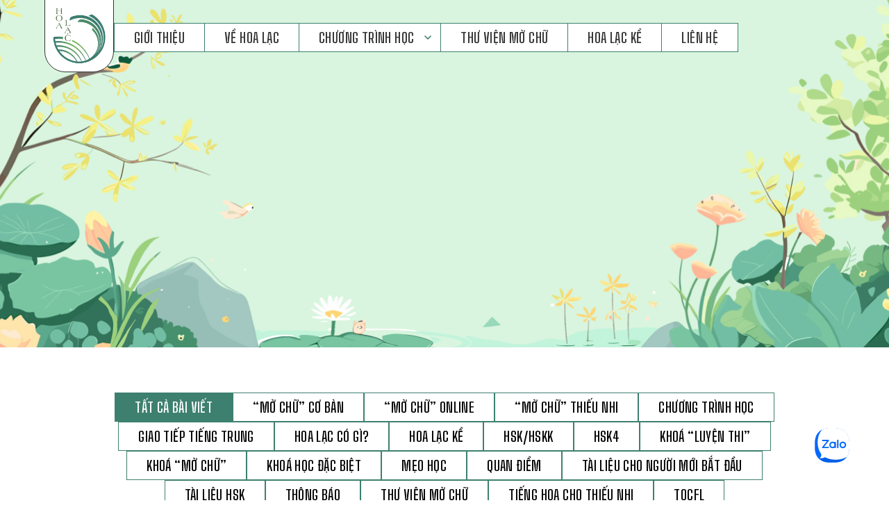

--- FILE ---
content_type: text/html; charset=UTF-8
request_url: https://hoalac.edu.vn/author/hoalac/
body_size: 15986
content:
<!DOCTYPE html>
<html>
<head>
    <meta charset="utf-8">
    <meta http-equiv="X-UA-Compatible" content="IE=edge">
    <meta name="viewport" content="width=device-width, initial-scale=1">

    
<!-- Tối ưu hóa công cụ tìm kiếm bởi Rank Math - https://rankmath.com/ -->
<title>hoalac - Hoa Ngữ Hoa Lạc</title>
<meta name="robots" content="follow, noindex"/>
<meta property="og:locale" content="vi_VN" />
<meta property="og:type" content="profile" />
<meta property="og:title" content="hoalac - Hoa Ngữ Hoa Lạc" />
<meta property="og:url" content="https://hoalac.edu.vn/author/hoalac/" />
<meta property="og:site_name" content="Hoa Ngữ Hoa Lạc" />
<meta name="twitter:card" content="summary_large_image" />
<meta name="twitter:title" content="hoalac - Hoa Ngữ Hoa Lạc" />
<script type="application/ld+json" class="rank-math-schema">{"@context":"https://schema.org","@graph":[{"@type":"Organization","@id":"https://hoalac.edu.vn/#organization","name":"Trung t\u00e2m Hoa L\u1ea1c"},{"@type":"WebSite","@id":"https://hoalac.edu.vn/#website","url":"https://hoalac.edu.vn","name":"Trung t\u00e2m Hoa L\u1ea1c","publisher":{"@id":"https://hoalac.edu.vn/#organization"},"inLanguage":"vi"},{"@type":"ProfilePage","@id":"https://hoalac.edu.vn/author/hoalac/#webpage","url":"https://hoalac.edu.vn/author/hoalac/","name":"hoalac - Hoa Ng\u1eef Hoa L\u1ea1c","isPartOf":{"@id":"https://hoalac.edu.vn/#website"},"inLanguage":"vi"},{"@type":"Person","@id":"https://hoalac.edu.vn/author/hoalac/","name":"hoalac","url":"https://hoalac.edu.vn/author/hoalac/","image":{"@type":"ImageObject","@id":"https://secure.gravatar.com/avatar/ba5f2cb06ff7c087fdeec6f9c8cf979ef6f1b11a3619a55b68e02add37486628?s=96&amp;d=mm&amp;r=g","url":"https://secure.gravatar.com/avatar/ba5f2cb06ff7c087fdeec6f9c8cf979ef6f1b11a3619a55b68e02add37486628?s=96&amp;d=mm&amp;r=g","caption":"hoalac","inLanguage":"vi"},"sameAs":["https://hoalac.edu.vn"],"worksFor":{"@id":"https://hoalac.edu.vn/#organization"},"mainEntityOfPage":{"@id":"https://hoalac.edu.vn/author/hoalac/#webpage"}}]}</script>
<!-- /Plugin SEO WordPress Rank Math -->

<link rel='dns-prefetch' href='//www.googletagmanager.com' />
<link rel="alternate" type="application/rss+xml" title="Dòng thông tin: Hoa Ngữ Hoa Lạc &raquo; bài viết bởi hoalac" href="https://hoalac.edu.vn/author/hoalac/feed/" />
<style id='wp-img-auto-sizes-contain-inline-css' type='text/css'>
img:is([sizes=auto i],[sizes^="auto," i]){contain-intrinsic-size:3000px 1500px}
/*# sourceURL=wp-img-auto-sizes-contain-inline-css */
</style>
<link rel='stylesheet' id='dashicons-css' href='https://hoalac.edu.vn/wp-includes/css/dashicons.min.css?ver=6.9' type='text/css' media='all' />
<link rel='stylesheet' id='post-views-counter-frontend-css' href='https://hoalac.edu.vn/wp-content/plugins/post-views-counter/css/frontend.css?ver=1.7.0' type='text/css' media='all' />
<style id='wp-emoji-styles-inline-css' type='text/css'>

	img.wp-smiley, img.emoji {
		display: inline !important;
		border: none !important;
		box-shadow: none !important;
		height: 1em !important;
		width: 1em !important;
		margin: 0 0.07em !important;
		vertical-align: -0.1em !important;
		background: none !important;
		padding: 0 !important;
	}
/*# sourceURL=wp-emoji-styles-inline-css */
</style>
<style id='wp-block-library-inline-css' type='text/css'>
:root{--wp-block-synced-color:#7a00df;--wp-block-synced-color--rgb:122,0,223;--wp-bound-block-color:var(--wp-block-synced-color);--wp-editor-canvas-background:#ddd;--wp-admin-theme-color:#007cba;--wp-admin-theme-color--rgb:0,124,186;--wp-admin-theme-color-darker-10:#006ba1;--wp-admin-theme-color-darker-10--rgb:0,107,160.5;--wp-admin-theme-color-darker-20:#005a87;--wp-admin-theme-color-darker-20--rgb:0,90,135;--wp-admin-border-width-focus:2px}@media (min-resolution:192dpi){:root{--wp-admin-border-width-focus:1.5px}}.wp-element-button{cursor:pointer}:root .has-very-light-gray-background-color{background-color:#eee}:root .has-very-dark-gray-background-color{background-color:#313131}:root .has-very-light-gray-color{color:#eee}:root .has-very-dark-gray-color{color:#313131}:root .has-vivid-green-cyan-to-vivid-cyan-blue-gradient-background{background:linear-gradient(135deg,#00d084,#0693e3)}:root .has-purple-crush-gradient-background{background:linear-gradient(135deg,#34e2e4,#4721fb 50%,#ab1dfe)}:root .has-hazy-dawn-gradient-background{background:linear-gradient(135deg,#faaca8,#dad0ec)}:root .has-subdued-olive-gradient-background{background:linear-gradient(135deg,#fafae1,#67a671)}:root .has-atomic-cream-gradient-background{background:linear-gradient(135deg,#fdd79a,#004a59)}:root .has-nightshade-gradient-background{background:linear-gradient(135deg,#330968,#31cdcf)}:root .has-midnight-gradient-background{background:linear-gradient(135deg,#020381,#2874fc)}:root{--wp--preset--font-size--normal:16px;--wp--preset--font-size--huge:42px}.has-regular-font-size{font-size:1em}.has-larger-font-size{font-size:2.625em}.has-normal-font-size{font-size:var(--wp--preset--font-size--normal)}.has-huge-font-size{font-size:var(--wp--preset--font-size--huge)}.has-text-align-center{text-align:center}.has-text-align-left{text-align:left}.has-text-align-right{text-align:right}.has-fit-text{white-space:nowrap!important}#end-resizable-editor-section{display:none}.aligncenter{clear:both}.items-justified-left{justify-content:flex-start}.items-justified-center{justify-content:center}.items-justified-right{justify-content:flex-end}.items-justified-space-between{justify-content:space-between}.screen-reader-text{border:0;clip-path:inset(50%);height:1px;margin:-1px;overflow:hidden;padding:0;position:absolute;width:1px;word-wrap:normal!important}.screen-reader-text:focus{background-color:#ddd;clip-path:none;color:#444;display:block;font-size:1em;height:auto;left:5px;line-height:normal;padding:15px 23px 14px;text-decoration:none;top:5px;width:auto;z-index:100000}html :where(.has-border-color){border-style:solid}html :where([style*=border-top-color]){border-top-style:solid}html :where([style*=border-right-color]){border-right-style:solid}html :where([style*=border-bottom-color]){border-bottom-style:solid}html :where([style*=border-left-color]){border-left-style:solid}html :where([style*=border-width]){border-style:solid}html :where([style*=border-top-width]){border-top-style:solid}html :where([style*=border-right-width]){border-right-style:solid}html :where([style*=border-bottom-width]){border-bottom-style:solid}html :where([style*=border-left-width]){border-left-style:solid}html :where(img[class*=wp-image-]){height:auto;max-width:100%}:where(figure){margin:0 0 1em}html :where(.is-position-sticky){--wp-admin--admin-bar--position-offset:var(--wp-admin--admin-bar--height,0px)}@media screen and (max-width:600px){html :where(.is-position-sticky){--wp-admin--admin-bar--position-offset:0px}}

/*# sourceURL=wp-block-library-inline-css */
</style><style id='global-styles-inline-css' type='text/css'>
:root{--wp--preset--aspect-ratio--square: 1;--wp--preset--aspect-ratio--4-3: 4/3;--wp--preset--aspect-ratio--3-4: 3/4;--wp--preset--aspect-ratio--3-2: 3/2;--wp--preset--aspect-ratio--2-3: 2/3;--wp--preset--aspect-ratio--16-9: 16/9;--wp--preset--aspect-ratio--9-16: 9/16;--wp--preset--color--black: #000000;--wp--preset--color--cyan-bluish-gray: #abb8c3;--wp--preset--color--white: #ffffff;--wp--preset--color--pale-pink: #f78da7;--wp--preset--color--vivid-red: #cf2e2e;--wp--preset--color--luminous-vivid-orange: #ff6900;--wp--preset--color--luminous-vivid-amber: #fcb900;--wp--preset--color--light-green-cyan: #7bdcb5;--wp--preset--color--vivid-green-cyan: #00d084;--wp--preset--color--pale-cyan-blue: #8ed1fc;--wp--preset--color--vivid-cyan-blue: #0693e3;--wp--preset--color--vivid-purple: #9b51e0;--wp--preset--gradient--vivid-cyan-blue-to-vivid-purple: linear-gradient(135deg,rgb(6,147,227) 0%,rgb(155,81,224) 100%);--wp--preset--gradient--light-green-cyan-to-vivid-green-cyan: linear-gradient(135deg,rgb(122,220,180) 0%,rgb(0,208,130) 100%);--wp--preset--gradient--luminous-vivid-amber-to-luminous-vivid-orange: linear-gradient(135deg,rgb(252,185,0) 0%,rgb(255,105,0) 100%);--wp--preset--gradient--luminous-vivid-orange-to-vivid-red: linear-gradient(135deg,rgb(255,105,0) 0%,rgb(207,46,46) 100%);--wp--preset--gradient--very-light-gray-to-cyan-bluish-gray: linear-gradient(135deg,rgb(238,238,238) 0%,rgb(169,184,195) 100%);--wp--preset--gradient--cool-to-warm-spectrum: linear-gradient(135deg,rgb(74,234,220) 0%,rgb(151,120,209) 20%,rgb(207,42,186) 40%,rgb(238,44,130) 60%,rgb(251,105,98) 80%,rgb(254,248,76) 100%);--wp--preset--gradient--blush-light-purple: linear-gradient(135deg,rgb(255,206,236) 0%,rgb(152,150,240) 100%);--wp--preset--gradient--blush-bordeaux: linear-gradient(135deg,rgb(254,205,165) 0%,rgb(254,45,45) 50%,rgb(107,0,62) 100%);--wp--preset--gradient--luminous-dusk: linear-gradient(135deg,rgb(255,203,112) 0%,rgb(199,81,192) 50%,rgb(65,88,208) 100%);--wp--preset--gradient--pale-ocean: linear-gradient(135deg,rgb(255,245,203) 0%,rgb(182,227,212) 50%,rgb(51,167,181) 100%);--wp--preset--gradient--electric-grass: linear-gradient(135deg,rgb(202,248,128) 0%,rgb(113,206,126) 100%);--wp--preset--gradient--midnight: linear-gradient(135deg,rgb(2,3,129) 0%,rgb(40,116,252) 100%);--wp--preset--font-size--small: 13px;--wp--preset--font-size--medium: 20px;--wp--preset--font-size--large: 36px;--wp--preset--font-size--x-large: 42px;--wp--preset--spacing--20: 0.44rem;--wp--preset--spacing--30: 0.67rem;--wp--preset--spacing--40: 1rem;--wp--preset--spacing--50: 1.5rem;--wp--preset--spacing--60: 2.25rem;--wp--preset--spacing--70: 3.38rem;--wp--preset--spacing--80: 5.06rem;--wp--preset--shadow--natural: 6px 6px 9px rgba(0, 0, 0, 0.2);--wp--preset--shadow--deep: 12px 12px 50px rgba(0, 0, 0, 0.4);--wp--preset--shadow--sharp: 6px 6px 0px rgba(0, 0, 0, 0.2);--wp--preset--shadow--outlined: 6px 6px 0px -3px rgb(255, 255, 255), 6px 6px rgb(0, 0, 0);--wp--preset--shadow--crisp: 6px 6px 0px rgb(0, 0, 0);}:where(.is-layout-flex){gap: 0.5em;}:where(.is-layout-grid){gap: 0.5em;}body .is-layout-flex{display: flex;}.is-layout-flex{flex-wrap: wrap;align-items: center;}.is-layout-flex > :is(*, div){margin: 0;}body .is-layout-grid{display: grid;}.is-layout-grid > :is(*, div){margin: 0;}:where(.wp-block-columns.is-layout-flex){gap: 2em;}:where(.wp-block-columns.is-layout-grid){gap: 2em;}:where(.wp-block-post-template.is-layout-flex){gap: 1.25em;}:where(.wp-block-post-template.is-layout-grid){gap: 1.25em;}.has-black-color{color: var(--wp--preset--color--black) !important;}.has-cyan-bluish-gray-color{color: var(--wp--preset--color--cyan-bluish-gray) !important;}.has-white-color{color: var(--wp--preset--color--white) !important;}.has-pale-pink-color{color: var(--wp--preset--color--pale-pink) !important;}.has-vivid-red-color{color: var(--wp--preset--color--vivid-red) !important;}.has-luminous-vivid-orange-color{color: var(--wp--preset--color--luminous-vivid-orange) !important;}.has-luminous-vivid-amber-color{color: var(--wp--preset--color--luminous-vivid-amber) !important;}.has-light-green-cyan-color{color: var(--wp--preset--color--light-green-cyan) !important;}.has-vivid-green-cyan-color{color: var(--wp--preset--color--vivid-green-cyan) !important;}.has-pale-cyan-blue-color{color: var(--wp--preset--color--pale-cyan-blue) !important;}.has-vivid-cyan-blue-color{color: var(--wp--preset--color--vivid-cyan-blue) !important;}.has-vivid-purple-color{color: var(--wp--preset--color--vivid-purple) !important;}.has-black-background-color{background-color: var(--wp--preset--color--black) !important;}.has-cyan-bluish-gray-background-color{background-color: var(--wp--preset--color--cyan-bluish-gray) !important;}.has-white-background-color{background-color: var(--wp--preset--color--white) !important;}.has-pale-pink-background-color{background-color: var(--wp--preset--color--pale-pink) !important;}.has-vivid-red-background-color{background-color: var(--wp--preset--color--vivid-red) !important;}.has-luminous-vivid-orange-background-color{background-color: var(--wp--preset--color--luminous-vivid-orange) !important;}.has-luminous-vivid-amber-background-color{background-color: var(--wp--preset--color--luminous-vivid-amber) !important;}.has-light-green-cyan-background-color{background-color: var(--wp--preset--color--light-green-cyan) !important;}.has-vivid-green-cyan-background-color{background-color: var(--wp--preset--color--vivid-green-cyan) !important;}.has-pale-cyan-blue-background-color{background-color: var(--wp--preset--color--pale-cyan-blue) !important;}.has-vivid-cyan-blue-background-color{background-color: var(--wp--preset--color--vivid-cyan-blue) !important;}.has-vivid-purple-background-color{background-color: var(--wp--preset--color--vivid-purple) !important;}.has-black-border-color{border-color: var(--wp--preset--color--black) !important;}.has-cyan-bluish-gray-border-color{border-color: var(--wp--preset--color--cyan-bluish-gray) !important;}.has-white-border-color{border-color: var(--wp--preset--color--white) !important;}.has-pale-pink-border-color{border-color: var(--wp--preset--color--pale-pink) !important;}.has-vivid-red-border-color{border-color: var(--wp--preset--color--vivid-red) !important;}.has-luminous-vivid-orange-border-color{border-color: var(--wp--preset--color--luminous-vivid-orange) !important;}.has-luminous-vivid-amber-border-color{border-color: var(--wp--preset--color--luminous-vivid-amber) !important;}.has-light-green-cyan-border-color{border-color: var(--wp--preset--color--light-green-cyan) !important;}.has-vivid-green-cyan-border-color{border-color: var(--wp--preset--color--vivid-green-cyan) !important;}.has-pale-cyan-blue-border-color{border-color: var(--wp--preset--color--pale-cyan-blue) !important;}.has-vivid-cyan-blue-border-color{border-color: var(--wp--preset--color--vivid-cyan-blue) !important;}.has-vivid-purple-border-color{border-color: var(--wp--preset--color--vivid-purple) !important;}.has-vivid-cyan-blue-to-vivid-purple-gradient-background{background: var(--wp--preset--gradient--vivid-cyan-blue-to-vivid-purple) !important;}.has-light-green-cyan-to-vivid-green-cyan-gradient-background{background: var(--wp--preset--gradient--light-green-cyan-to-vivid-green-cyan) !important;}.has-luminous-vivid-amber-to-luminous-vivid-orange-gradient-background{background: var(--wp--preset--gradient--luminous-vivid-amber-to-luminous-vivid-orange) !important;}.has-luminous-vivid-orange-to-vivid-red-gradient-background{background: var(--wp--preset--gradient--luminous-vivid-orange-to-vivid-red) !important;}.has-very-light-gray-to-cyan-bluish-gray-gradient-background{background: var(--wp--preset--gradient--very-light-gray-to-cyan-bluish-gray) !important;}.has-cool-to-warm-spectrum-gradient-background{background: var(--wp--preset--gradient--cool-to-warm-spectrum) !important;}.has-blush-light-purple-gradient-background{background: var(--wp--preset--gradient--blush-light-purple) !important;}.has-blush-bordeaux-gradient-background{background: var(--wp--preset--gradient--blush-bordeaux) !important;}.has-luminous-dusk-gradient-background{background: var(--wp--preset--gradient--luminous-dusk) !important;}.has-pale-ocean-gradient-background{background: var(--wp--preset--gradient--pale-ocean) !important;}.has-electric-grass-gradient-background{background: var(--wp--preset--gradient--electric-grass) !important;}.has-midnight-gradient-background{background: var(--wp--preset--gradient--midnight) !important;}.has-small-font-size{font-size: var(--wp--preset--font-size--small) !important;}.has-medium-font-size{font-size: var(--wp--preset--font-size--medium) !important;}.has-large-font-size{font-size: var(--wp--preset--font-size--large) !important;}.has-x-large-font-size{font-size: var(--wp--preset--font-size--x-large) !important;}
/*# sourceURL=global-styles-inline-css */
</style>

<style id='classic-theme-styles-inline-css' type='text/css'>
/*! This file is auto-generated */
.wp-block-button__link{color:#fff;background-color:#32373c;border-radius:9999px;box-shadow:none;text-decoration:none;padding:calc(.667em + 2px) calc(1.333em + 2px);font-size:1.125em}.wp-block-file__button{background:#32373c;color:#fff;text-decoration:none}
/*# sourceURL=/wp-includes/css/classic-themes.min.css */
</style>
<link rel='stylesheet' id='contact-form-7-css' href='https://hoalac.edu.vn/wp-content/plugins/contact-form-7/includes/css/styles.css?ver=6.1.4' type='text/css' media='all' />
<link rel='stylesheet' id='my-style-css' href='https://hoalac.edu.vn/wp-content/themes/giza/style.css?ver=180120261940' type='text/css' media='all' />
<script type="text/javascript">
            window._nslDOMReady = (function () {
                const executedCallbacks = new Set();
            
                return function (callback) {
                    /**
                    * Third parties might dispatch DOMContentLoaded events, so we need to ensure that we only run our callback once!
                    */
                    if (executedCallbacks.has(callback)) return;
            
                    const wrappedCallback = function () {
                        if (executedCallbacks.has(callback)) return;
                        executedCallbacks.add(callback);
                        callback();
                    };
            
                    if (document.readyState === "complete" || document.readyState === "interactive") {
                        wrappedCallback();
                    } else {
                        document.addEventListener("DOMContentLoaded", wrappedCallback);
                    }
                };
            })();
        </script><script type="text/javascript" src="https://hoalac.edu.vn/wp-includes/js/jquery/jquery.min.js?ver=3.7.1" id="jquery-core-js"></script>
<script type="text/javascript" src="https://hoalac.edu.vn/wp-includes/js/jquery/jquery-migrate.min.js?ver=3.4.1" id="jquery-migrate-js"></script>

<!-- Đoạn mã Google tag (gtag.js) được thêm bởi Site Kit -->
<!-- Đoạn mã Google Analytics được thêm bởi Site Kit -->
<script type="text/javascript" src="https://www.googletagmanager.com/gtag/js?id=GT-5DFV2J4B" id="google_gtagjs-js" async></script>
<script type="text/javascript" id="google_gtagjs-js-after">
/* <![CDATA[ */
window.dataLayer = window.dataLayer || [];function gtag(){dataLayer.push(arguments);}
gtag("set","linker",{"domains":["hoalac.edu.vn"]});
gtag("js", new Date());
gtag("set", "developer_id.dZTNiMT", true);
gtag("config", "GT-5DFV2J4B");
 window._googlesitekit = window._googlesitekit || {}; window._googlesitekit.throttledEvents = []; window._googlesitekit.gtagEvent = (name, data) => { var key = JSON.stringify( { name, data } ); if ( !! window._googlesitekit.throttledEvents[ key ] ) { return; } window._googlesitekit.throttledEvents[ key ] = true; setTimeout( () => { delete window._googlesitekit.throttledEvents[ key ]; }, 5 ); gtag( "event", name, { ...data, event_source: "site-kit" } ); }; 
//# sourceURL=google_gtagjs-js-after
/* ]]> */
</script>
<link rel="https://api.w.org/" href="https://hoalac.edu.vn/wp-json/" /><link rel="alternate" title="JSON" type="application/json" href="https://hoalac.edu.vn/wp-json/wp/v2/users/1" /><link rel="EditURI" type="application/rsd+xml" title="RSD" href="https://hoalac.edu.vn/xmlrpc.php?rsd" />
<meta name="generator" content="WordPress 6.9" />
<meta name="generator" content="Site Kit by Google 1.170.0" /><meta property="fb:app_id" content="" />
<link rel="icon" href="https://hoalac.edu.vn/wp-content/uploads/2024/11/logo_tnSw-2832153_cropped-logo_tnSw-283x300-1_Bez0_smAT.png" sizes="32x32" />
<link rel="icon" href="https://hoalac.edu.vn/wp-content/uploads/2024/11/logo_tnSw-2832153_cropped-logo_tnSw-283x300-1_Bez0_smAT.png" sizes="192x192" />
<link rel="apple-touch-icon" href="https://hoalac.edu.vn/wp-content/uploads/2024/11/logo_tnSw-2832153_cropped-logo_tnSw-283x300-1_Bez0_smAT.png" />
<meta name="msapplication-TileImage" content="https://hoalac.edu.vn/wp-content/uploads/2024/11/logo_tnSw-2832153_cropped-logo_tnSw-283x300-1_Bez0_smAT.png" />
		<style type="text/css" id="wp-custom-css">
			a.wp-block-button__link.wp-element-button {
    color: white;
    margin: 10px 0;
}

.mainbaiviet a {
    color: blue !important;
    text-decoration-line: underline;
}		</style>
		    
    <!-- fancy -->
<link rel='stylesheet' href='https://hoalac.edu.vn/wp-content/themes/giza/thuvien/fancy/fancy.css'>

<!-- menu header -->
<link rel='stylesheet' href='https://hoalac.edu.vn/wp-content/themes/giza/modum/header/head2.css'>
<script src='https://hoalac.edu.vn/wp-content/themes/giza/modum/header/head2.js'></script>

<script src="https://code.jquery.com/jquery-3.6.0.min.js"></script>
<script src="https://kit.fontawesome.com/d30cb022b6.js" crossorigin="anonymous"></script>
    
    <meta name="google-site-verification" content="arCcHeFNIBx6rUUPTj_AJ6lsVIfYi2JT2dtB3LVJCt4" />
<!-- Global site tag (gtag.js) - Google Analytics -->
<script async src="https://www.googletagmanager.com/gtag/js?id=G-QDT53J6SBR"></script>
<script>
  window.dataLayer = window.dataLayer || [];
  function gtag(){dataLayer.push(arguments);}
  gtag('js', new Date());
 gtag('config', 'G-QDT53J6SBR');
</script>

</head>

<body>


<!-- header
header
header -->

<div class="head headermenu">
    
    <nav>
    <div class="dlogo">
        <a href="https://hoalac.edu.vn/" class="logo">
            <img src="https://hoalac.edu.vn/wp-content/uploads/2024/11/logo_tnSw-283x300-1_Bez0.png" alt="">
        </a>
    </div>
    <div class="dmenu">
        <div class="hamburger" onclick="toggleMenu()">
            <div></div>
            <div></div>
            <div></div>
        </div>
        <ul class="menu" id="menu">
            <button class="close-btn" id="closeBtn" onclick="toggleMenu()" aria-label="Close Menu">X</button>
            <li id="menu-item-921" class="menu-item menu-item-type-custom menu-item-object-custom menu-item-921"><a href="/">Giới Thiệu</a></li>
<li id="menu-item-906" class="menu-item menu-item-type-post_type menu-item-object-page menu-item-906"><a href="https://hoalac.edu.vn/ve-hoa-lac/">Về Hoa Lạc</a></li>
<li id="menu-item-907" class="menu-item menu-item-type-taxonomy menu-item-object-category menu-item-has-children menu-item-907"><a href="https://hoalac.edu.vn/chuong-trinh-hoc/">Chương Trình Học</a>
<ul class="sub-menu">
	<li id="menu-item-910" class="menu-item menu-item-type-taxonomy menu-item-object-category menu-item-has-children menu-item-910"><a href="https://hoalac.edu.vn/khoa-mo-chu/">Khoá “Mở Chữ”</a>
	<ul class="sub-menu">
		<li id="menu-item-911" class="menu-item menu-item-type-taxonomy menu-item-object-category menu-item-911"><a href="https://hoalac.edu.vn/mo-chu-co-ban/">“Mở Chữ” Cơ Bản</a></li>
		<li id="menu-item-912" class="menu-item menu-item-type-taxonomy menu-item-object-category menu-item-912"><a href="https://hoalac.edu.vn/mo-chu-online/">“Mở Chữ” Online</a></li>
		<li id="menu-item-913" class="menu-item menu-item-type-taxonomy menu-item-object-category menu-item-913"><a href="https://hoalac.edu.vn/mo-chu-thieu-nhi/">“Mở Chữ” Thiếu Nhi</a></li>
	</ul>
</li>
	<li id="menu-item-908" class="menu-item menu-item-type-taxonomy menu-item-object-category menu-item-908"><a href="https://hoalac.edu.vn/giao-tiep-tieng-trung/">Giao Tiếp Tiếng Trung</a></li>
	<li id="menu-item-909" class="menu-item menu-item-type-taxonomy menu-item-object-category menu-item-909"><a href="https://hoalac.edu.vn/khoa-luyen-thi/">Khoá “Luyện Thi”</a></li>
	<li id="menu-item-914" class="menu-item menu-item-type-taxonomy menu-item-object-category menu-item-914"><a href="https://hoalac.edu.vn/khoa-dich-thuat/">Khoá Dịch Thuật</a></li>
	<li id="menu-item-915" class="menu-item menu-item-type-taxonomy menu-item-object-category menu-item-915"><a href="https://hoalac.edu.vn/khoa-hoc-dac-biet/">Khoá Học Đặc Biệt</a></li>
	<li id="menu-item-916" class="menu-item menu-item-type-taxonomy menu-item-object-category menu-item-916"><a href="https://hoalac.edu.vn/tieng-trung-doanh-nghiep/">Tiếng Trung Doanh Nghiệp</a></li>
</ul>
</li>
<li id="menu-item-937" class="menu-item menu-item-type-custom menu-item-object-custom menu-item-937"><a href="/thu-vien">Thư Viện Mở Chữ</a></li>
<li id="menu-item-918" class="menu-item menu-item-type-taxonomy menu-item-object-category menu-item-918"><a href="https://hoalac.edu.vn/hoa-lac-ke/">Hoa Lạc Kể</a></li>
<li id="menu-item-919" class="menu-item menu-item-type-post_type menu-item-object-page menu-item-919"><a href="https://hoalac.edu.vn/lien-he/">Liên hệ</a></li>
        </ul>
    </div>

    <div class="chatmb">
        <a href="">
            <svg xmlns="http://www.w3.org/2000/svg" width="20" height="21" viewBox="0 0 20 21" fill="none">
                <path d="M17.5 10.0834C17.5029 11.1832 17.2459 12.2683 16.75 13.25C16.162 14.4265 15.2581 15.416 14.1395 16.1078C13.021 16.7995 11.7319 17.1662 10.4167 17.1667C9.31678 17.1696 8.23176 16.9126 7.25 16.4167L2.5 18L4.08333 13.25C3.58744 12.2683 3.33047 11.1832 3.33333 10.0834C3.33384 8.76815 3.70051 7.47907 4.39227 6.36048C5.08402 5.2419 6.07355 4.338 7.25 3.75002C8.23176 3.25413 9.31678 2.99716 10.4167 3.00002H10.8333C12.5703 3.09585 14.2109 3.82899 15.441 5.05907C16.671 6.28915 17.4042 7.92973 17.5 9.66669V10.0834Z" stroke="white" stroke-width="2" stroke-linecap="round" stroke-linejoin="round"/>
            </svg>
        </a>
    </div>
</nav>



<script>
    document.addEventListener('DOMContentLoaded', function() {
        // Function to add arrow icon to menu items that have a submenu
        function addArrowToMenus(menuItems) {
            menuItems.forEach(item => {
                const link = item.querySelector('a');
                const submenu = item.querySelector('ul');

                if (submenu) {
                    // Tạo thẻ span để chứa hình ảnh mũi tên
                    const arrowIcon = document.createElement('span');
                    arrowIcon.classList.add('arrow-icon');
                    arrowIcon.innerHTML = '<img src="/wp-content/themes/giza/img/muiten-xuong.svg" alt="Arrow" class="arrow-img">';
                    link.appendChild(arrowIcon);

                    const arrowImg = arrowIcon.querySelector('.arrow-img');

                    // Thêm sự kiện hover để thay đổi hình ảnh
                    item.addEventListener('mouseover', function() {
                        if (window.innerWidth >= 700) { // Chỉ áp dụng khi hover trên màn hình lớn
                            arrowImg.src = '/wp-content/themes/giza/img/muiten-len.svg'; // Đổi thành mũi tên xuống
                        }
                    });

                    item.addEventListener('mouseout', function() {
                        if (window.innerWidth >= 700) { // Chỉ áp dụng khi hover trên màn hình lớn
                            arrowImg.src = '/wp-content/themes/giza/img/muiten-xuong.svg'; // Đổi lại thành mũi tên lên
                        }
                    });
                }
            });
        }

        // Gọi hàm để thêm mũi tên cho tất cả các mục menu và submenu
        addArrowToMenus(document.querySelectorAll('.menu li')); // Chọn tất cả các mục menu, kể cả trong submenu



        const menuItems = document.querySelectorAll('.headermenu .menu > li');

        // Function to handle click events
        function handleClick(event) {
            const submenu = this.querySelector('ul');
            const link = this.querySelector('a');

            if (submenu) {
                if (window.innerWidth < 700) {
                    event.preventDefault(); // Ngăn chặn sự kiện mặc định (chuyển hướng)

                    // Nếu submenu đang mở, đóng lại
                    if (this.classList.contains('active')) {
                        this.classList.remove('active'); // Đóng submenu
                    } else {
                        // Đóng tất cả các submenu khác cùng cấp
                        menuItems.forEach(innerItem => {
                            if (innerItem !== this) {
                                innerItem.classList.remove('active'); // Đóng submenu của mục khác
                            }
                        });
                        this.classList.add('active'); // Mở submenu

                        // Đóng tất cả submenu bên trong submenu
                        const allSubmenus = this.querySelectorAll('ul');
                        allSubmenus.forEach(sub => {
                            sub.classList.remove('active'); // Đóng submenu bên trong
                        });

                        // Mở submenu của submenu
                        const nestedSubmenus = submenu.querySelectorAll('ul');
                        nestedSubmenus.forEach(nestedSub => {
                            nestedSub.classList.add('active'); // Mở submenu của submenu
                        });
                    }
                }
            } else {
                // Nếu không có submenu, thực hiện chuyển hướng
                window.location.href = link.href;
            }
        }

        menuItems.forEach(item => {
            item.addEventListener('click', handleClick);

            // Sự kiện cho submenu bên trong
            const subItems = item.querySelectorAll('ul > li');
            subItems.forEach(subItem => {
                const subLink = subItem.querySelector('a');
                const subMenu = subItem.querySelector('ul');

                subItem.addEventListener('click', function(e) {
                    if (subMenu) {
                        if (window.innerWidth < 700) {
                            e.preventDefault(); // Ngăn chặn sự kiện mặc định nếu submenu tồn tại
                            e.stopPropagation(); // Ngăn sự kiện click lan ra ngoài
                            // Nếu submenu đang mở, đóng lại
                            if (subMenu.classList.contains('active')) {
                                subMenu.classList.remove('active'); // Đóng submenu
                            } else {
                                // Đóng tất cả các submenu bên trong cùng cấp
                                const siblingSubmenus = this.parentNode.querySelectorAll('li > ul');
                                siblingSubmenus.forEach(siblingSub => {
                                    siblingSub.classList.remove('active'); // Đóng submenu của anh chị em
                                });
                                subMenu.classList.add('active'); // Mở submenu
                            }
                        }
                    } else {
                        // Nếu không có submenu, thực hiện chuyển hướng
                        window.location.href = subLink.href;
                    }
                });
            });
        });

        // Sự kiện cho hamburger menu
        const hamburger = document.querySelector('.headermenu .hamburger');
        const menu = document.querySelector('.headermenu .menu');
        hamburger.addEventListener('click', function() {
            menu.classList.toggle('active'); // Hiện/ẩn menu chính
            document.body.classList.toggle('no-scroll', menu.classList.contains('active')); // Thêm/loại bỏ lớp cuộn
        });

        // Sự kiện cho nút đóng
        const closeBtn = document.querySelector('.headermenu .close-btn');
        closeBtn.addEventListener('click', function() {
            menu.classList.remove('active'); // Đóng menu khi nhấn nút
            document.body.classList.remove('no-scroll'); // Loại bỏ lớp cuộn
        });

        // Đóng menu khi nhấp bên ngoài
        document.addEventListener('click', function(event) {
            const isClickInsideMenu = menu.contains(event.target) || hamburger.contains(event.target);
            if (!isClickInsideMenu) {
                menu.classList.remove('active'); // Đóng menu nếu nhấp ngoài
                document.body.classList.remove('no-scroll'); // Loại bỏ lớp cuộn
            }
        });
    });
</script>
</div>

<style>
    .head {
        position: relative;
        height: 0;
    }    
    .bannerbaiviet .tenchuyenmuc::after {
        background-image: url('https://hoalac.edu.vn/wp-content/themes/giza/img/thanhtieude.svg');
    }
    .category-tabs::after {
        /* background-image: url('https://hoalac.edu.vn/wp-content/themes/giza/img/pik2.svg'); */
    }
    @media (max-width: 600px) {
        .category-tabs::after {
            /* background-image: url('https://hoalac.edu.vn/wp-content/themes/giza/img/pik2-mb.svg'); */
        }
    }
    /* .bv-ajax .nd {
        background-image: url('https://hoalac.edu.vn/wp-content/themes/giza/img/bgbvajax.svg');
    } */
</style>

<div class="bannerbaiviet"
style="background-image: url(https://hoalac.edu.vn/wp-content/themes/giza/img/bannerbaiviet.jpg);">
    <div class="tenchuyenmuc">
    
        
        

    </div>
</div>

<div class="mainchuyenmuc">

    


        
        <div class="giua">
                    </div>


        
        <div class="category-tabs">
            <ul>
                <li data-cat-id="all" class="active">Tất cả bài viết</li>
                                    <li data-cat-id="89">“Mở Chữ” Cơ Bản</li>
                                    <li data-cat-id="90">“Mở Chữ” Online</li>
                                    <li data-cat-id="91">“Mở Chữ” Thiếu Nhi</li>
                                    <li data-cat-id="85">Chương Trình Học</li>
                                    <li data-cat-id="86">Giao Tiếp Tiếng Trung</li>
                                    <li data-cat-id="123">Hoa Lạc có gì?</li>
                                    <li data-cat-id="95">Hoa Lạc Kể</li>
                                    <li data-cat-id="110">HSK/HSKK</li>
                                    <li data-cat-id="106">HSK4</li>
                                    <li data-cat-id="87">Khoá “Luyện Thi”</li>
                                    <li data-cat-id="88">Khoá “Mở Chữ”</li>
                                    <li data-cat-id="93">Khoá Học Đặc Biệt</li>
                                    <li data-cat-id="98">Mẹo học</li>
                                    <li data-cat-id="184">Quan điểm</li>
                                    <li data-cat-id="101">Tài liệu cho người mới bắt đầu</li>
                                    <li data-cat-id="102">Tài liệu HSK</li>
                                    <li data-cat-id="179">Thông báo</li>
                                    <li data-cat-id="99">Thư Viện Mở Chữ</li>
                                    <li data-cat-id="80">Tiếng Hoa cho thiếu nhi</li>
                                    <li data-cat-id="111">TOCFL</li>
                                    <li data-cat-id="109">Tổng quan các kỳ thi</li>
                                    <li data-cat-id="112">Từ vựng</li>
                                    <li data-cat-id="1">Uncategorized</li>
                                    <li data-cat-id="96">Văn hoá</li>
                                    <li data-cat-id="130">Wei Wei</li>
                            </ul>
        </div>

        <div class="vienduoitabchuyenmuc">
            <img class="pc600px" src="https://hoalac.edu.vn/wp-content/themes/giza/img/pik2.svg" alt="">
            <img class="mb600px" src="https://hoalac.edu.vn/wp-content/themes/giza/img/pik2-mb.svg" alt="">
        </div>



        <!-- Nơi hiển thị các bài viết -->
        <div class="danhsachbaiviet-ajax" id="post-container">
            <!-- Nơi các bài viết được load vào bằng Ajax -->
        </div>

        <!-- Nút xem thêm -->

        <div class="xemthembvchuyenmuc">
            <div class="khungchu">
                <svg xmlns="http://www.w3.org/2000/svg" width="124" height="51" viewBox="0 0 124 51" fill="none">
                    <path d="M7.99691 42.0333H3.22053V47.5417H8.73132V42.8055L11.3262 42.8435L11.2392 50.799L112.041 50.799L111.976 42.8435L114.571 42.8055V47.5417H120.087V42.0333H115.311V39.4993L123.307 39.4395V12.2019L115.311 12.1094V9.57546H120.087V4.0616H114.571V8.79787L111.976 8.7598L112.063 0.798952H111.644L11.6581 0.79895V1.20678H11.2501L11.3317 8.75436L8.73676 8.79243V4.06159H3.22053V9.57546H7.99691V12.1094L0 12.2019V39.4015L7.99691 39.4939V42.0333ZM8.81293 12.9523H12.1151V9.65159H14.8188V1.62005L108.494 1.62005V9.65159H111.198V12.9523H114.5V15.6603H122.497V35.9431H114.5V38.651H111.198V41.9518H108.494V49.9779L14.8188 49.9779V41.9518H12.1151V38.651H8.81293V35.943H0.816012V15.6603H8.81293V12.9523ZM8.89453 12.1366L8.85645 9.65159H11.3045V12.1366H8.89453ZM12.1477 8.83593L12.0715 1.62005H14.0082V8.83593H12.1531H12.1477ZM112.014 9.65159H114.462L114.424 12.1366H112.014V9.65159ZM111.171 8.83593H109.31V1.64724L111.247 1.62549L111.171 8.83593ZM114.424 39.4721L114.462 41.9572H112.014V39.4721H114.418H114.424ZM11.3045 39.4721V41.9572H8.85645L8.89453 39.4721H11.3045ZM7.92075 46.7315H4.04198V42.8544H7.92075V46.7315ZM12.1477 42.7729H14.0028V49.9833H12.0661L12.1423 42.7729H12.1477ZM109.31 49.9833V42.7729H111.171L111.231 49.9833H109.316H109.31ZM115.398 42.849H119.282V46.7261H115.398V42.849ZM115.321 38.6837V36.7642H122.502V38.6347L115.321 38.6891V38.6837ZM122.502 13.0121V14.8501H115.321V12.9305L122.502 13.0175V13.0121ZM115.398 4.87726H119.282V8.7598H115.398V4.87726ZM7.92075 8.75436H4.04198V4.87182H7.92075V8.75436ZM7.99691 12.9251V14.8446H0.816012V13.0067L7.99691 12.9197V12.9251ZM0.816012 38.5912V36.7587H7.99691V38.6782L0.816012 38.5912Z" fill="white"/>
                </svg>
                <div class="nd nutxemthembvchuyenmuc">
                    <button class="" id="load-more" data-page="1" style="display: none;">Xem thêm</button>
                </div>
            </div>
        </div>


        


        <script type="text/javascript">
            jQuery(document).ready(function($) {
                // Khi bấm vào tab chuyên mục
                $('.category-tabs ul li').click(function() {
                    var cat_id = $(this).data('cat-id');
                    var page = 1;

                    $('.category-tabs ul li').removeClass('active');
                    $(this).addClass('active');

                    // Gọi Ajax để load bài viết
                    $.ajax({
                        url: 'https://hoalac.edu.vn/wp-admin/admin-ajax.php',
                        type: 'POST',
                        data: {
                            action: 'load_more_posts',
                            category_id: cat_id === 'all' ? '' : cat_id,
                            paged: page,
                        },
                        success: function(response) {
                            $('#post-container').html(response);
                            $('#load-more').data('cat-id', cat_id).data('page', 2).show();
                        }
                    });
                });

                // Khi bấm vào nút "Xem thêm"
                $('#load-more').click(function() {
                    var page = $(this).data('page');
                    var cat_id = $(this).data('cat-id'); // Lấy cat_id từ nút "Xem thêm"

                    $.ajax({
                        url: 'https://hoalac.edu.vn/wp-admin/admin-ajax.php',
                        type: 'POST',
                        data: {
                            action: 'load_more_posts',
                            category_id: cat_id === 'all' ? '' : cat_id,
                            paged: page,
                        },
                        success: function(response) {
                            $('#post-container').append(response);
                            $('#load-more').data('page', page + 1);
                        }
                    });
                });

                // Tự động load tab "Tất cả bài viết" khi trang được tải
                $('.category-tabs ul li[data-cat-id="all"]').trigger('click');
            });
        </script>





</div>



        
    



    <div class="dangkyhocthu" id="lienhe">
    <div class="main">
        <div class="hinh">
            <img src="https://hoalac.edu.vn/wp-content/themes/giza/img/imgtuvanhocthu.svg" alt="">
        </div>
        <div class="thongtin">


            
            <div class="khungchu">
                <svg xmlns="http://www.w3.org/2000/svg" viewBox="0 0 499.23 91.95">
                    <path d="M15.2 75.83H6.42V85.96H16.55V77.25L21.32 77.32L21.16 91.95H479.02L478.9 77.32L483.67 77.25V85.96H493.81V75.83H485.03V71.17L499.73 71.06V20.97L485.03 20.8V16.14H493.81V6H483.67V14.71L478.9 14.64L479.06 0H478.29L21.93 0V0.75H21.18L21.33 14.63L16.56 14.7V6H6.42V16.14H15.2V20.8L0.5 20.97V70.99L15.2 71.16V75.83ZM16.7 22.35H22.77V16.28H27.74V1.51H472.5V16.28H477.47V22.35H483.54V27.33H498.24V64.63H483.54V69.61H477.47V75.68H472.5V90.44H27.74V75.68H22.77V69.61H16.7V64.63H2V27.33H16.7V22.35ZM16.85 20.85L16.78 16.28H21.28V20.85H16.85ZM22.83 14.78L22.69 1.51H26.25V14.78H22.84H22.83ZM478.97 16.28H483.47L483.4 20.85H478.97V16.28ZM477.42 14.78H474V1.56L477.56 1.52L477.42 14.78ZM483.4 71.12L483.47 75.69H478.97V71.12H483.39H483.4ZM21.28 71.12V75.69H16.78L16.85 71.12H21.28ZM15.06 84.47H7.93V77.34H15.06V84.47ZM22.83 77.19H26.24V90.45H22.68L22.82 77.19H22.83ZM474 90.45V77.19H477.42L477.53 90.45H474.01H474ZM485.19 77.33H492.33V84.46H485.19V77.33ZM485.05 69.67V66.14H498.25V69.58L485.05 69.68V69.67ZM498.25 22.46V25.84H485.05V22.31L498.25 22.47V22.46ZM485.19 7.5H492.33V14.64H485.19V7.5ZM15.06 14.63H7.93V7.49H15.06V14.63ZM15.2 22.3V25.83H2V22.45L15.2 22.29V22.3ZM2 69.5V66.13H15.2V69.66L2 69.5Z" fill="white"/>
                </svg>
                <div class="nd chuh1">
                    TƯ VẤN HỌC THỬ MIỄN PHÍ                </div>
            </div>

            <div class="motathem">
                <p>Hoa Lạc chỉ sử dụng thông tin vào mục đích tư vấn khóa học, không sử dụng vì mục đích thương mại khác.</p>
            </div>

            <div class="boxdangky">

                
<div class="wpcf7 no-js" id="wpcf7-f920-o1" lang="vi" dir="ltr" data-wpcf7-id="920">
<div class="screen-reader-response"><p role="status" aria-live="polite" aria-atomic="true"></p> <ul></ul></div>
<form action="/author/hoalac/#wpcf7-f920-o1" method="post" class="wpcf7-form init" aria-label="Form liên hệ" novalidate="novalidate" data-status="init">
<fieldset class="hidden-fields-container"><input type="hidden" name="_wpcf7" value="920" /><input type="hidden" name="_wpcf7_version" value="6.1.4" /><input type="hidden" name="_wpcf7_locale" value="vi" /><input type="hidden" name="_wpcf7_unit_tag" value="wpcf7-f920-o1" /><input type="hidden" name="_wpcf7_container_post" value="0" /><input type="hidden" name="_wpcf7_posted_data_hash" value="" />
</fieldset>
<div class="chia">
	<div class="a">
		<p><span class="wpcf7-form-control-wrap" data-name="hovaten"><input size="40" maxlength="400" class="wpcf7-form-control wpcf7-text wpcf7-validates-as-required" aria-required="true" aria-invalid="false" placeholder="Họ &amp; Tên" value="" type="text" name="hovaten" /></span>
		</p>
	</div>
	<div class="b">
		<p><span class="wpcf7-form-control-wrap" data-name="email-142"><input size="40" maxlength="400" class="wpcf7-form-control wpcf7-email wpcf7-validates-as-required wpcf7-text wpcf7-validates-as-email" aria-required="true" aria-invalid="false" placeholder="Email" value="" type="email" name="email-142" /></span>
		</p>
	</div>
	<div class="b">
		<p><span class="wpcf7-form-control-wrap" data-name="sodienthoai"><input size="40" maxlength="400" class="wpcf7-form-control wpcf7-tel wpcf7-validates-as-required wpcf7-text wpcf7-validates-as-tel" aria-required="true" aria-invalid="false" placeholder="Số điện thoại" value="" type="tel" name="sodienthoai" /></span>
		</p>
	</div>
	<div class="a">
		<p><span class="wpcf7-form-control-wrap" data-name="cauhoi1"><input size="40" maxlength="400" class="wpcf7-form-control wpcf7-text wpcf7-validates-as-required" aria-required="true" aria-invalid="false" placeholder="Bạn đã qua học tiếng Trung hay chưa?" value="" type="text" name="cauhoi1" /></span>
		</p>
	</div>
	<div class="a">
		<p><span class="wpcf7-form-control-wrap" data-name="cauhoi2"><input size="40" maxlength="400" class="wpcf7-form-control wpcf7-text wpcf7-validates-as-required" aria-required="true" aria-invalid="false" placeholder="Khoá học bạn quan tâm" value="" type="text" name="cauhoi2" /></span>
		</p>
	</div>
	<div class="c">
		<p><input class="wpcf7-form-control wpcf7-submit has-spinner" type="submit" value="ĐĂNG KÝ" />
		</p>
	</div>
</div><div class="wpcf7-response-output" aria-hidden="true"></div>
</form>
</div>

            </div>







        </div>
    </div>
</div>


<script>
    document.addEventListener('DOMContentLoaded', function() {
        // Chọn form trong boxdangky và tìm nút submit của nó
        var boxDangKy = document.querySelector('.boxdangky');
        var submitButton = boxDangKy.querySelector('.wpcf7-submit');

        if (submitButton) {
            // Tạo phần tử nút submit mới với HTML tùy chỉnh
            var customSubmit = document.createElement('div');
            customSubmit.innerHTML = `
                <div class="khungchu">
                    <svg xmlns="http://www.w3.org/2000/svg" width="135" height="51" viewBox="0 0 135 51" fill="none">
                        <path d="M8.49691 42.0332H3.72053V47.5416H9.23132V42.8054L11.8262 42.8434L11.7392 50.7988H123.234L123.168 42.8434L125.763 42.8054V47.5416H131.279V42.0332H126.503V39.4992L134.5 39.4394V12.2018L126.503 12.1093V9.57534H131.279V4.06147H125.763V8.79774L123.168 8.75968L123.255 0.798828H122.836H12.1581V1.20666H11.7501L11.8317 8.75424L9.23676 8.7923V4.06147H3.72053V9.57534H8.49691V12.1093L0.5 12.2018V39.4013L8.49691 39.4938V42.0332ZM9.31293 12.9522H12.6151V9.65147H15.3188V1.61993H119.687V9.65147H122.39V12.9522H125.693V15.6602H133.689V35.9429H125.693V38.6509H122.39V41.9516H119.687V49.9777H15.3188V41.9516H12.6151V38.6509H9.31293V35.9429H1.31601V15.6602H9.31293V12.9522ZM9.39453 12.1365L9.35645 9.65147H11.8045V12.1365H9.39453ZM12.6477 8.8358L12.5715 1.61993H14.5082V8.8358H12.6531H12.6477ZM123.206 9.65147H125.654L125.616 12.1365H123.206V9.65147ZM122.363 8.8358H120.503V1.64712L122.439 1.62536L122.363 8.8358ZM125.616 39.472L125.654 41.9571H123.206V39.472H125.611H125.616ZM11.8045 39.472V41.9571H9.35645L9.39453 39.472H11.8045ZM8.42075 46.7314H4.54198V42.8543H8.42075V46.7314ZM12.6477 42.7727H14.5028V49.9832H12.5661L12.6423 42.7727H12.6477ZM120.503 49.9832V42.7727H122.363L122.423 49.9832H120.508H120.503ZM126.59 42.8489H130.474V46.726H126.59V42.8489ZM126.514 38.6835V36.764H133.695V38.6346L126.514 38.689V38.6835ZM133.695 13.012V14.8499H126.514V12.9304L133.695 13.0174V13.012ZM126.59 4.87713H130.474V8.75968H126.59V4.87713ZM8.42075 8.75424H4.54198V4.87169H8.42075V8.75424ZM8.49691 12.925V14.8445H1.31601V13.0066L8.49691 12.9195V12.925ZM1.31601 38.5911V36.7586H8.49691V38.6781L1.31601 38.5911Z" fill="white"/>
                    </svg>
                    <div class="nd chuboxdangky">
                        <input class="wpcf7-form-control wpcf7-submit has-spinner" type="submit" value="ĐĂNG KÝ" />
                    </div>
                </div>
            `;

            // Thêm sự kiện click để gửi form khi nhấn vào nút tùy chỉnh
            customSubmit.addEventListener('click', function() {
                submitButton.click();
            });

            // Thay thế nút submit mặc định bằng nút tùy chỉnh
            submitButton.parentNode.replaceChild(customSubmit, submitButton);
        }
    });
</script>

<div class="footer">
    <div class="main">
        <div class="lg">
            <a href="/">
                <img src="https://hoalac.edu.vn/wp-content/uploads/2024/11/logo_tnSw-283x300-1_Bez0.png" alt="">
            </a>
        </div>
        <div class="thongtin">

            
                    <div class="ds">
                        <div class="ic">
                            <i class="fa-regular fa-map"></i>                        </div>
                        <div class="nd">
                            23 đường số 3, KDC Kim Sơn, P. Tân Phong, Quận 7, Hồ Chí Minh                        </div>
                    </div>

                
                    <div class="ds">
                        <div class="ic">
                            <i class="fa-solid fa-phone"></i>                        </div>
                        <div class="nd">
                            028 6276 0260                        </div>
                    </div>

                
                    <div class="ds">
                        <div class="ic">
                            <i class="fa-solid fa-envelope"></i>                        </div>
                        <div class="nd">
                            trungtamhoalac.edu@gmail.com                        </div>
                    </div>

                
                    <div class="ds">
                        <div class="ic">
                            <i class="fa-brands fa-facebook"></i>                        </div>
                        <div class="nd">
                            https://facebook.com/hoalac.edu.vn                        </div>
                    </div>

                
        </div>
        <div class="lienket">

                                        
                    <div class="lk">
                        <a href="/">GIỚI THIỆU</a>
                    </div>

                                            
                    <div class="lk">
                        <a href="/ve-hoa-lac">VỀ HOA LẠC</a>
                    </div>

                                            
                    <div class="lk">
                        <a href="/chuong-trinh-hoc/">CHƯƠNG TRÌNH HỌC</a>
                    </div>

                                            
                    <div class="lk">
                        <a href="/thu-vien/">THƯ VIỆN MỞ CHỮ</a>
                    </div>

                                            
                    <div class="lk">
                        <a href="/hoa-lac-ke/">HOA LẠC KỂ</a>
                    </div>

                                            
                    <div class="lk">
                        <a href="/lien-he">LIÊN HỆ</a>
                    </div>

                
        </div>
        <div class="mxh">

            
                    <a href="https://messenger.com/t/hoalac.edu.vn">
                        <img src="https://hoalac.edu.vn/wp-content/uploads/2024/11/mes_5jR2_lgYb.png" alt="">
                    </a>

                
                    <a href="https://zalo.me/3982564199958476538">
                        <img src="https://hoalac.edu.vn/wp-content/uploads/2024/11/zalo_0T6v_fWsF.png" alt="">
                    </a>

                
        </div>
    </div>
</div>    

    <div class="zalo-chat-widget" data-oaid="3982564199958476538" data-welcome-message="Rất vui khi được hỗ trợ bạn!" data-autopopup="0" data-width="" data-height=""></div>

<script src="https://sp.zalo.me/plugins/sdk.js"></script>
 <script type="speculationrules">
{"prefetch":[{"source":"document","where":{"and":[{"href_matches":"/*"},{"not":{"href_matches":["/wp-*.php","/wp-admin/*","/wp-content/uploads/*","/wp-content/*","/wp-content/plugins/*","/wp-content/themes/giza/*","/*\\?(.+)"]}},{"not":{"selector_matches":"a[rel~=\"nofollow\"]"}},{"not":{"selector_matches":".no-prefetch, .no-prefetch a"}}]},"eagerness":"conservative"}]}
</script>

<!-- Sign in with Google button added by Site Kit -->
		<style>
		.googlesitekit-sign-in-with-google__frontend-output-button{max-width:320px}
		</style>
		<script type="text/javascript" src="https://accounts.google.com/gsi/client"></script>
<script type="text/javascript">
/* <![CDATA[ */
(()=>{async function handleCredentialResponse(response){try{const res=await fetch('https://hoalac.edu.vn/wp-login.php?action=googlesitekit_auth',{method:'POST',headers:{'Content-Type':'application/x-www-form-urlencoded'},body:new URLSearchParams(response)});/* Preserve comment text in case of redirect after login on a page with a Sign in with Google button in the WordPress comments. */ const commentText=document.querySelector('#comment')?.value;const postId=document.querySelectorAll('.googlesitekit-sign-in-with-google__comments-form-button')?.[0]?.className?.match(/googlesitekit-sign-in-with-google__comments-form-button-postid-(\d+)/)?.[1];if(!! commentText?.length){sessionStorage.setItem(`siwg-comment-text-${postId}`,commentText);}location.reload();}catch(error){console.error(error);}}if(typeof google !=='undefined'){google.accounts.id.initialize({client_id:'973786825106-07if7gog1tlm3dg481i2intkeju7cotn.apps.googleusercontent.com',callback:handleCredentialResponse,library_name:'Site-Kit'});}const defaultButtonOptions={"theme":"outline","text":"signin_with","shape":"rectangular"};document.querySelectorAll('.googlesitekit-sign-in-with-google__frontend-output-button').forEach((siwgButtonDiv)=>{const buttonOptions={shape:siwgButtonDiv.getAttribute('data-googlesitekit-siwg-shape')|| defaultButtonOptions.shape,text:siwgButtonDiv.getAttribute('data-googlesitekit-siwg-text')|| defaultButtonOptions.text,theme:siwgButtonDiv.getAttribute('data-googlesitekit-siwg-theme')|| defaultButtonOptions.theme,};if(typeof google !=='undefined'){google.accounts.id.renderButton(siwgButtonDiv,buttonOptions);}});/* If there is a matching saved comment text in sessionStorage,restore it to the comment field and remove it from sessionStorage. */ const postId=document.body.className.match(/postid-(\d+)/)?.[1];const commentField=document.querySelector('#comment');const commentText=sessionStorage.getItem(`siwg-comment-text-${postId}`);if(commentText?.length && commentField && !! postId){commentField.value=commentText;sessionStorage.removeItem(`siwg-comment-text-${postId}`);}})();
/* ]]> */
</script>

<!-- End Sign in with Google button added by Site Kit -->
<script type="text/javascript" src="https://hoalac.edu.vn/wp-includes/js/dist/hooks.min.js?ver=dd5603f07f9220ed27f1" id="wp-hooks-js"></script>
<script type="text/javascript" src="https://hoalac.edu.vn/wp-includes/js/dist/i18n.min.js?ver=c26c3dc7bed366793375" id="wp-i18n-js"></script>
<script type="text/javascript" id="wp-i18n-js-after">
/* <![CDATA[ */
wp.i18n.setLocaleData( { 'text direction\u0004ltr': [ 'ltr' ] } );
//# sourceURL=wp-i18n-js-after
/* ]]> */
</script>
<script type="text/javascript" src="https://hoalac.edu.vn/wp-content/plugins/contact-form-7/includes/swv/js/index.js?ver=6.1.4" id="swv-js"></script>
<script type="text/javascript" id="contact-form-7-js-translations">
/* <![CDATA[ */
( function( domain, translations ) {
	var localeData = translations.locale_data[ domain ] || translations.locale_data.messages;
	localeData[""].domain = domain;
	wp.i18n.setLocaleData( localeData, domain );
} )( "contact-form-7", {"translation-revision-date":"2024-08-11 13:44:17+0000","generator":"GlotPress\/4.0.1","domain":"messages","locale_data":{"messages":{"":{"domain":"messages","plural-forms":"nplurals=1; plural=0;","lang":"vi_VN"},"This contact form is placed in the wrong place.":["Bi\u1ec3u m\u1eabu li\u00ean h\u1ec7 n\u00e0y \u0111\u01b0\u1ee3c \u0111\u1eb7t sai v\u1ecb tr\u00ed."],"Error:":["L\u1ed7i:"]}},"comment":{"reference":"includes\/js\/index.js"}} );
//# sourceURL=contact-form-7-js-translations
/* ]]> */
</script>
<script type="text/javascript" id="contact-form-7-js-before">
/* <![CDATA[ */
var wpcf7 = {
    "api": {
        "root": "https:\/\/hoalac.edu.vn\/wp-json\/",
        "namespace": "contact-form-7\/v1"
    },
    "cached": 1
};
//# sourceURL=contact-form-7-js-before
/* ]]> */
</script>
<script type="text/javascript" src="https://hoalac.edu.vn/wp-content/plugins/contact-form-7/includes/js/index.js?ver=6.1.4" id="contact-form-7-js"></script>
<script type="text/javascript" id="ajax-pagination-js-extra">
/* <![CDATA[ */
var ajaxurl = "https://hoalac.edu.vn/wp-admin/admin-ajax.php";
//# sourceURL=ajax-pagination-js-extra
/* ]]> */
</script>
<script type="text/javascript" src="https://hoalac.edu.vn/wp-content/themes/giza/modum/trangchu/cacchuongtrinhmochu.js" id="ajax-pagination-js"></script>
<script type="text/javascript" src="https://hoalac.edu.vn/wp-content/plugins/google-site-kit/dist/assets/js/googlesitekit-events-provider-contact-form-7-40476021fb6e59177033.js" id="googlesitekit-events-provider-contact-form-7-js" defer></script>
<script id="wp-emoji-settings" type="application/json">
{"baseUrl":"https://s.w.org/images/core/emoji/17.0.2/72x72/","ext":".png","svgUrl":"https://s.w.org/images/core/emoji/17.0.2/svg/","svgExt":".svg","source":{"concatemoji":"https://hoalac.edu.vn/wp-includes/js/wp-emoji-release.min.js?ver=6.9"}}
</script>
<script type="module">
/* <![CDATA[ */
/*! This file is auto-generated */
const a=JSON.parse(document.getElementById("wp-emoji-settings").textContent),o=(window._wpemojiSettings=a,"wpEmojiSettingsSupports"),s=["flag","emoji"];function i(e){try{var t={supportTests:e,timestamp:(new Date).valueOf()};sessionStorage.setItem(o,JSON.stringify(t))}catch(e){}}function c(e,t,n){e.clearRect(0,0,e.canvas.width,e.canvas.height),e.fillText(t,0,0);t=new Uint32Array(e.getImageData(0,0,e.canvas.width,e.canvas.height).data);e.clearRect(0,0,e.canvas.width,e.canvas.height),e.fillText(n,0,0);const a=new Uint32Array(e.getImageData(0,0,e.canvas.width,e.canvas.height).data);return t.every((e,t)=>e===a[t])}function p(e,t){e.clearRect(0,0,e.canvas.width,e.canvas.height),e.fillText(t,0,0);var n=e.getImageData(16,16,1,1);for(let e=0;e<n.data.length;e++)if(0!==n.data[e])return!1;return!0}function u(e,t,n,a){switch(t){case"flag":return n(e,"\ud83c\udff3\ufe0f\u200d\u26a7\ufe0f","\ud83c\udff3\ufe0f\u200b\u26a7\ufe0f")?!1:!n(e,"\ud83c\udde8\ud83c\uddf6","\ud83c\udde8\u200b\ud83c\uddf6")&&!n(e,"\ud83c\udff4\udb40\udc67\udb40\udc62\udb40\udc65\udb40\udc6e\udb40\udc67\udb40\udc7f","\ud83c\udff4\u200b\udb40\udc67\u200b\udb40\udc62\u200b\udb40\udc65\u200b\udb40\udc6e\u200b\udb40\udc67\u200b\udb40\udc7f");case"emoji":return!a(e,"\ud83e\u1fac8")}return!1}function f(e,t,n,a){let r;const o=(r="undefined"!=typeof WorkerGlobalScope&&self instanceof WorkerGlobalScope?new OffscreenCanvas(300,150):document.createElement("canvas")).getContext("2d",{willReadFrequently:!0}),s=(o.textBaseline="top",o.font="600 32px Arial",{});return e.forEach(e=>{s[e]=t(o,e,n,a)}),s}function r(e){var t=document.createElement("script");t.src=e,t.defer=!0,document.head.appendChild(t)}a.supports={everything:!0,everythingExceptFlag:!0},new Promise(t=>{let n=function(){try{var e=JSON.parse(sessionStorage.getItem(o));if("object"==typeof e&&"number"==typeof e.timestamp&&(new Date).valueOf()<e.timestamp+604800&&"object"==typeof e.supportTests)return e.supportTests}catch(e){}return null}();if(!n){if("undefined"!=typeof Worker&&"undefined"!=typeof OffscreenCanvas&&"undefined"!=typeof URL&&URL.createObjectURL&&"undefined"!=typeof Blob)try{var e="postMessage("+f.toString()+"("+[JSON.stringify(s),u.toString(),c.toString(),p.toString()].join(",")+"));",a=new Blob([e],{type:"text/javascript"});const r=new Worker(URL.createObjectURL(a),{name:"wpTestEmojiSupports"});return void(r.onmessage=e=>{i(n=e.data),r.terminate(),t(n)})}catch(e){}i(n=f(s,u,c,p))}t(n)}).then(e=>{for(const n in e)a.supports[n]=e[n],a.supports.everything=a.supports.everything&&a.supports[n],"flag"!==n&&(a.supports.everythingExceptFlag=a.supports.everythingExceptFlag&&a.supports[n]);var t;a.supports.everythingExceptFlag=a.supports.everythingExceptFlag&&!a.supports.flag,a.supports.everything||((t=a.source||{}).concatemoji?r(t.concatemoji):t.wpemoji&&t.twemoji&&(r(t.twemoji),r(t.wpemoji)))});
//# sourceURL=https://hoalac.edu.vn/wp-includes/js/wp-emoji-loader.min.js
/* ]]> */
</script>

</body>
</html>
<!-- Dynamic page generated in 0.101 seconds. -->
<!-- Cached page generated by WP-Super-Cache on 2026-01-19 02:40:01 -->

<!-- super cache -->

--- FILE ---
content_type: text/html; charset=UTF-8
request_url: https://hoalac.edu.vn/wp-admin/admin-ajax.php
body_size: 1540
content:
            
            <div class="bv-ajax"
            style="background-image: url(https://hoalac.edu.vn/wp-content/themes/giza/img/bgbvhoalacky.svg);">
                <div class="bia">
                    <a href="https://hoalac.edu.vn/?p=2541">
                        <img src="https://hoalac.edu.vn/wp-content/uploads/2026/01/So-sanh-chi-tiet_So-sanh-chi-tiet_Template-hinh-website_ZGm3_tAWh.jpg" class="attachment-full size-full wp-post-image" alt="so sanh de thi hsk 3.0" decoding="async" loading="lazy" />                    </a>
                </div>

                <div class="nd">
                    <div class="tenbaiviet">
                        <a href="https://hoalac.edu.vn/?p=2541">So sánh chi tiết cấu trúc đề thi HSK 3.0 so với HSK 2.0</a>
                    </div>

                    <div class="noidungbaiviet">
                        Trong suốt nhiều năm qua, hệ thống thi năng lực Hán ngữ HSK 2.0 với 6 cấp độ đã trở...                    </div>

                    <div class="xemthem">
                        <a class="read-more" href="https://hoalac.edu.vn/?p=2541">Xem thêm</a>
                    </div>
                </div>
            </div>

                    
            <div class="bv-ajax"
            style="background-image: url(https://hoalac.edu.vn/wp-content/themes/giza/img/bgbvhoalacky.svg);">
                <div class="bia">
                    <a href="https://hoalac.edu.vn/thit-kho-to-dong-pha-%e4%b8%9c%e5%9d%a1%e8%82%89-dongporou-mot-chuong-tho-viet-tu-huong-vi/">
                        <img src="https://hoalac.edu.vn/wp-content/uploads/2026/01/Thit-kho-To-Don_Thit-kho-To-Don_Muc-van-hoa-3_FURC_eGgI.jpg" class="attachment-full size-full wp-post-image" alt="thit kho to dong pha" decoding="async" loading="lazy" />                    </a>
                </div>

                <div class="nd">
                    <div class="tenbaiviet">
                        <a href="https://hoalac.edu.vn/thit-kho-to-dong-pha-%e4%b8%9c%e5%9d%a1%e8%82%89-dongporou-mot-chuong-tho-viet-tu-huong-vi/">Thịt kho Tô Đông Pha (东坡肉 /dōngpōròu/): Một chương thơ viết nên từ hương vị</a>
                    </div>

                    <div class="noidungbaiviet">
                        Trong làn khói bếp bảng lảng quyện cùng hơi sương của Hàng Châu (Chiết Giang), món thịt kho Tô Đông...                    </div>

                    <div class="xemthem">
                        <a class="read-more" href="https://hoalac.edu.vn/thit-kho-to-dong-pha-%e4%b8%9c%e5%9d%a1%e8%82%89-dongporou-mot-chuong-tho-viet-tu-huong-vi/">Xem thêm</a>
                    </div>
                </div>
            </div>

                    
            <div class="bv-ajax"
            style="background-image: url(https://hoalac.edu.vn/wp-content/themes/giza/img/bgbvhoalacky.svg);">
                <div class="bia">
                    <a href="https://hoalac.edu.vn/tu-vung-tieng-trung-chu-de-thoi-tiet/">
                        <img src="https://hoalac.edu.vn/wp-content/uploads/2026/01/Tu-vung-tieng_Tu-vung-tieng_Muc-thu-vien-mo-chu-_1tf0_4H1t.jpg" class="attachment-full size-full wp-post-image" alt="tu vung tieng trung" decoding="async" loading="lazy" />                    </a>
                </div>

                <div class="nd">
                    <div class="tenbaiviet">
                        <a href="https://hoalac.edu.vn/tu-vung-tieng-trung-chu-de-thoi-tiet/">Từ vựng tiếng Trung chủ đề &#8220;Thời tiết&#8221;</a>
                    </div>

                    <div class="noidungbaiviet">
                        Trong nhịp sống hiện đại, thời tiết là yếu tố tiên quyết định hình nên kế hoạch, tâm trạng và...                    </div>

                    <div class="xemthem">
                        <a class="read-more" href="https://hoalac.edu.vn/tu-vung-tieng-trung-chu-de-thoi-tiet/">Xem thêm</a>
                    </div>
                </div>
            </div>

                    
            <div class="bv-ajax"
            style="background-image: url(https://hoalac.edu.vn/wp-content/themes/giza/img/bgbvhoalacky.svg);">
                <div class="bia">
                    <a href="https://hoalac.edu.vn/vi-sao-khong-co-yeu-meo-trong-tay-du-ky/">
                        <img src="https://hoalac.edu.vn/wp-content/uploads/2026/01/Vi-sao-khong-co_Vi-sao-khong-co_Muc-van-hoa-2_YaEu_ZgIm.jpg" class="attachment-full size-full wp-post-image" alt="tay du ky" decoding="async" loading="lazy" />                    </a>
                </div>

                <div class="nd">
                    <div class="tenbaiviet">
                        <a href="https://hoalac.edu.vn/vi-sao-khong-co-yeu-meo-trong-tay-du-ky/">Vì sao không có &#8220;yêu mèo&#8221; trong Tây Du Ký?</a>
                    </div>

                    <div class="noidungbaiviet">
                        Nếu phải kể tên một loài vật thống trị Internet ngày nay, đó chắc chắn là loài mèo. Thế nhưng,...                    </div>

                    <div class="xemthem">
                        <a class="read-more" href="https://hoalac.edu.vn/vi-sao-khong-co-yeu-meo-trong-tay-du-ky/">Xem thêm</a>
                    </div>
                </div>
            </div>

                    
            <div class="bv-ajax"
            style="background-image: url(https://hoalac.edu.vn/wp-content/themes/giza/img/bgbvhoalacky.svg);">
                <div class="bia">
                    <a href="https://hoalac.edu.vn/chuong-trinh-mo-loi-tai-hoa-lac-nang-hang-kha-nang-giao-tiep-tieng-trung-trong-khoang-thoi-gian-ngan/">
                        <img src="https://hoalac.edu.vn/wp-content/uploads/2026/01/8220Mo-loi8_8220Mo-loi8_Template-hinh-website_yPIp_6JJ3.jpg" class="attachment-full size-full wp-post-image" alt="khoa Mo loi Hoa Lac" decoding="async" loading="lazy" />                    </a>
                </div>

                <div class="nd">
                    <div class="tenbaiviet">
                        <a href="https://hoalac.edu.vn/chuong-trinh-mo-loi-tai-hoa-lac-nang-hang-kha-nang-giao-tiep-tieng-trung-trong-khoang-thoi-gian-ngan/">Chương trình &#8220;Mở lời&#8221; tại Hoa Lạc: Nâng hạng khả năng giao tiếp tiếng Trung trong khoảng thời gian ngắn</a>
                    </div>

                    <div class="noidungbaiviet">
                        Trong quá trình học một ngoại ngữ mới, rào cản lớn nhất không nằm ở khối lượng kiến thức lý...                    </div>

                    <div class="xemthem">
                        <a class="read-more" href="https://hoalac.edu.vn/chuong-trinh-mo-loi-tai-hoa-lac-nang-hang-kha-nang-giao-tiep-tieng-trung-trong-khoang-thoi-gian-ngan/">Xem thêm</a>
                    </div>
                </div>
            </div>

                    
            <div class="bv-ajax"
            style="background-image: url(https://hoalac.edu.vn/wp-content/themes/giza/img/bgbvhoalacky.svg);">
                <div class="bia">
                    <a href="https://hoalac.edu.vn/khau-chi-le-%e5%8f%a9%e6%8c%87%e7%a4%bc-loi-cam-on-tren-ban-tra-quang-dong/">
                        <img src="https://hoalac.edu.vn/wp-content/uploads/2026/01/khayu-cha-la-a_khayu-cha-la-a_Muc-van-hoa-_NcL3_QUx2.jpg" class="attachment-full size-full wp-post-image" alt="khau chi le 叩指礼" decoding="async" loading="lazy" />                    </a>
                </div>

                <div class="nd">
                    <div class="tenbaiviet">
                        <a href="https://hoalac.edu.vn/khau-chi-le-%e5%8f%a9%e6%8c%87%e7%a4%bc-loi-cam-on-tren-ban-tra-quang-dong/">Khấu chỉ lễ (叩指礼): Lời cảm ơn trên bàn trà Quảng Đông</a>
                    </div>

                    <div class="noidungbaiviet">
                        Trong không gian náo nhiệt của những tiệm trà sáng (早茶 /Zǎochá/) tại Quảng Đông hay Hong Kong, giữa tiếng...                    </div>

                    <div class="xemthem">
                        <a class="read-more" href="https://hoalac.edu.vn/khau-chi-le-%e5%8f%a9%e6%8c%87%e7%a4%bc-loi-cam-on-tren-ban-tra-quang-dong/">Xem thêm</a>
                    </div>
                </div>
            </div>

        

--- FILE ---
content_type: text/css
request_url: https://hoalac.edu.vn/wp-content/themes/giza/style.css?ver=180120261940
body_size: 11809
content:
/*
Theme Name: Giza Network
Author: Nguyen Van Son
Author URI: https://fb.com/giuse.son
Description: Giza Data - Giải pháp Hosting, VPS, Tên Miền tối ưu cho doanh nghiệp và cá nhân.
Version: 1.0
Text Domain: giza-network
*/

@import url('https://fonts.googleapis.com/css2?family=Big+Shoulders+Text:wght@100..900&display=swap');
@import url('https://fonts.googleapis.com/css2?family=Crimson+Text:ital,wght@0,400;0,600;0,700;1,400;1,600;1,700&display=swap');
@import url('https://fonts.googleapis.com/css2?family=Cormorant:ital,wght@0,300..700;1,300..700&display=swap');
@import url('https://fonts.googleapis.com/css2?family=Cormorant:ital,wght@0,300..700;1,300..700&family=Long+Cang&display=swap');
* {
    padding: 0;
    margin: 0;
    box-sizing: border-box;
}

body {
    font-family: "Crimson Text";
    font-size: 24px;
    font-style: normal;
    font-weight: 600;
    line-height: 30px;
}

h1,
h2,
h3,
h4,
h5 {
    font-family: "Big Shoulders Text";
    font-size: 20px;
    font-style: normal;
    font-weight: 600;
    line-height: normal;
    letter-spacing: 0.8px;
    text-transform: uppercase;
}

h1 {
    font-size: 40px;
}

.fonttieude {
    font-family: "Big Shoulders Text";
}

.chuh1 {
    font-family: "Big Shoulders Text";
    font-size: 40px;
    font-style: normal;
    font-weight: 600;
    line-height: normal;
    letter-spacing: 0.8px;
    text-transform: uppercase;
}

.chuboxdangky {
    color: #FFF;
    font-family: "Big Shoulders Text";
    font-size: 24px;
    font-style: normal;
    font-weight: 600;
    line-height: normal;
    letter-spacing: 0.48px;
    text-transform: uppercase;
}

a {
    color: #e3fefe;
    transition: .3s;
}

a:link,
a:visited,
a:hover {
    text-decoration: none;
}

a:active {}


/* menu header */


/* menu header */

.headermenu nav {
    display: flex;
    align-items: center;
    justify-content: flex-start;
    position: relative;
    z-index: 1;
    margin: auto;
    width: 90%;
    max-width: 1200px;
    color: #333;
    font-family: "Big Shoulders Text";
    font-size: 20px;
    font-style: normal;
    font-weight: 600;
    line-height: normal;
    letter-spacing: 0.4px;
    text-transform: uppercase;
    gap: 40px;
}


/* Căn chỉnh icon mũi tên */


/* .arrow-icon {
    margin-left: 8px;
    display: inline-block;
    vertical-align: middle;
    position: relative;
    width: 100%;
    text-align: right;
} */

.arrow-icon {
    vertical-align: middle;
    width: 100%;
    text-align: right;
    margin-right: 10px;
}

.arrow-icon img {
    position: absolute;
    right: 10px;
    top: 50%;
    transform: translateY(-50%);
}

.arrow-img {
    width: 16px;
    height: 16px;
    transition: transform 0.3s ease;
}


/* Định dạng submenu khi mở */

.menu-item-has-children .sub-menu {
    display: none;
    /* Ẩn mặc định */
    margin-left: 20px;
    /* Căn chỉnh submenu */
}

.menu-item-has-children.active .sub-menu {
    display: block;
    /* Hiển thị khi có class 'active' */
}

@media (max-width: 700px) {
    .arrow-icon {
        margin-right: 10px;
        display: inline-block;
        vertical-align: middle;
        position: relative;
        width: 100%;
        text-align: right;
        display: flex;
    }
    .arrow-icon img {
        position: absolute;
        right: 10px;
        top: -10px;
        transform: translateY(-50%);
    }
    .headermenu nav {
        display: flex;
        align-items: center;
        align-content: center;
        justify-content: space-between;
        gap: 30px;
    }
}


/* Logo styling */

.headermenu nav .dlogo img {
    background: white;
    margin-right: auto;
    border: 1px solid #333;
    border-radius: 0 0 30px 30px;
    padding: 10px;
    margin-top: -1px;
}

.headermenu .logo img {
    max-width: 100px;
    height: auto;
}

.headermenu nav .dmenu {
    /* flex: 1; */
    display: flex;
    justify-content: flex-start;
}


/* Main menu items */

.headermenu .menu {
    list-style: none;
    padding: 0;
    margin: 0;
    display: flex;
    flex-wrap: wrap;
    /* Allow wrapping of menu items */
    background-color: white;
    border: 1px solid #3E806F;
}

.headermenu .menu>li {
    position: relative;
    /* padding: 8px 28px; */
}

.headermenu .menu>li:nth-child(n+3) {
    border-left: 1px solid #3E806F;
}

.headermenu .menu>li>a {
    color: #333;
    padding: 8px 28px;
    margin-bottom: -2px;
    display: block;
    text-decoration: none;
}

.headermenu .menu>li>a:hover {
    background-color: #3e806f;
    color: white;
}


/* Submenu styling */

.headermenu .menu li ul {
    display: none;
    /* Submenu hidden by default */
    position: absolute;
    border: 1px solid #3E806F;
    background-color: #E8F0EE;
    list-style: none;
    padding: 0;
    margin: 0;
    top: 100%;
    /* Position submenu below the parent */
    left: 0;
    min-width: 250px;
    z-index: 1;
    /* Ensure submenu is above other content */
}

.headermenu .menu li ul li {
    position: relative;
}

.headermenu .menu li ul li a {
    color: #3E806F;
    padding: 10px 20px;
    display: block;
    text-decoration: none;
}

.headermenu .menu li ul li a:hover,
.headermenu .menu li ul li ul {
    background-color: white;
}

.headermenu .menu li ul li ul a:hover {
    background-color: #3E806F;
    color: white;
}


/* Show submenu when hovering over parent */

.headermenu .menu li:hover>ul {
    display: block;
}


/* Hamburger menu styles */

.headermenu .hamburger {
    display: none;
    /* Hidden by default */
    flex-direction: column;
    cursor: pointer;
    padding: 15px;
}

.headermenu .hamburger div {
    background-color: white;
    height: 3px;
    width: 20px;
    margin: 2px;
    transition: 0.3s;
}


/* Close button styles */

.headermenu .close-btn {
    display: none;
    /* Hidden by default */
    background-color: red;
    color: white;
    border: none;
    padding: 10px;
    cursor: pointer;
    z-index: 2;
    /* Ensure it's on top */
    margin: 15px;
    /* Add margin for spacing */
    align-self: flex-end;
    /* Align to the end of flex container */
}


/* Thêm lớp để ẩn cuộn trang */

.no-scroll {
    overflow: hidden;
    /* Ẩn cuộn */
    height: 100%;
    /* Chiều cao đầy đủ */
}


/* Responsive styles */

nav .chatmb {
    display: none;
}

@media (max-width: 700px) {
    nav .chatmb {
        display: block;
        order: 3;
        padding: 8px 28px 4px 28px;
        background-color: #3E806F;
        color: white;
        font-size: 20px;
    }
    .headermenu .hamburger {
        order: 1;
        padding: 8px 28px;
    }
    .headermenu nav .dlogo {
        order: 2;
    }
    .headermenu nav .dlogo img {
        width: 76px;
        height: auto;
        padding: 8px;
    }
    .headermenu .menu li ul li a:hover,
    .headermenu .menu li ul li ul {
        background-color: transparent;
    }
    .headermenu .menu>li>a {
        color: white;
    }
    .headermenu .sub-menu .sub-menu {
        background: #ffffff;
    }
    .headermenu .menu li:hover>ul ul {
        margin: 0 10px -10px 10px;
        border: 0;
    }
    .headermenu .menu {
        display: none;
        position: fixed;
        flex-direction: column;
        height: 100vh;
        width: 100%;
        top: 0;
        left: 0;
        z-index: 100;
        padding-top: 60px;
        overflow-y: auto;
        background-color: #245a4c;
        padding: 16px;
    }
    .headermenu .menu.active {
        display: flex;
        flex-direction: column;
        flex-wrap: nowrap;
        padding-bottom: 150px;
    }
    .headermenu .menu li {
        padding: 15px 0;
        border-top: 1px solid #3e806f;
        border-bottom: 0;
    }
    .headermenu .menu>li:nth-child(n+3) {
        border-left: 0;
    }
    .headermenu .menu li ul {
        display: none;
        /* Ẩn submenu mặc định */
        flex-direction: column;
        /* padding-left: 20px; */
        position: static;
    }
    .headermenu .menu li.active>ul {
        display: flex;
        margin: 15px 0 -15px 0;
        /* Hiện submenu khi mục cha được kích hoạt */
    }
    .headermenu .hamburger {
        display: flex;
        background: #3E806F;
    }
    .headermenu .close-btn {
        display: block;
        background-color: #3E806F;
        color: white;
        border: none;
        padding: 10px 30px;
        cursor: pointer;
        margin: 20px 0 10px 0;
        align-self: self-start;
    }
    .headermenu .close-btn:hover {
        background-color: darkred;
    }
    .headermenu .menu li:hover>ul {
        margin-top: 15px;
        margin-bottom: -15px;
        /* Hiện submenu khi hover */
    }
    /* Đặt border-bottom là 0 cho các mục li trong submenu */
    .headermenu .menu li ul li {
        border-bottom: 0;
        border-top: 0;
        padding: 5px 0;
        /* Loại bỏ đường viền dưới cho các mục li trong submenu */
    }
    /* Đặt border-bottom là 0 cho các mục li trong submenu của submenu */
    .headermenu .menu li ul li ul li {
        border-bottom: 0;
        /* Loại bỏ đường viền dưới cho các mục li trong submenu của submenu */
    }
}


/* Show submenu of submenu in larger screens */

@media (min-width: 700px) {
    .headermenu .menu li ul {
        position: absolute;
        top: 100%;
        left: 0;
        display: none;
    }
    .headermenu .menu li:hover>ul {
        display: block;
        /* margin-top: 15px; */
        /* Hiện submenu khi hover */
    }
    .headermenu .menu li ul li:hover>ul {
        display: block;
        /* Hiện submenu của submenu khi hover */
        position: absolute;
        left: 100%;
        /* Hiện bên cạnh mục cha */
        top: 0;
    }
}


/* phần khung */

.khungchu,
.khungchu2,
.khungchu3,
.khungchu4 {
    /* width: 245px;
    height: 44px; */
    font-size: 14px;
    position: relative;
    display: flex;
    align-items: center;
    justify-content: center;
}

.khungchu svg,
.khungchu2 svg,
.khungchu3 svg {
    width: 100%;
    height: auto;
    position: absolute;
    top: 0;
    left: 0;
    /* z-index: -1; */
}

.khungchu .nd,
.khungchu2 .nd,
.khungchu3 .nd,
.khungchu4 .nd {
    position: relative;
    /* z-index: 1; */
}


/* footer */

.dangkyhocthu {
    background: #245A4C;
    color: white;
    padding: 40px 0;
}

.dangkyhocthu .main {
    width: 90%;
    max-width: 1300px;
    display: flex;
    margin: auto;
    align-items: flex-end;
}

.dangkyhocthu .main .hinh {
    width: 50%;
}

.dangkyhocthu .main .hinh img {
    width: 125%;
    height: auto;
    margin-bottom: -48px;
    margin-left: -90px;
}

.dangkyhocthu .main .thongtin {
    flex: 1;
    display: flex;
    justify-content: center;
    flex-direction: column;
    align-items: center;
    align-content: center;
}

.dangkyhocthu .khungchu {
    width: 498px;
    height: 92px;
}

.dangkyhocthu .thongtin .motathem {
    color: white;
    text-align: center;
    font-family: Cormorant;
    font-size: 14px;
    font-style: normal;
    font-weight: 700;
    line-height: 121.082%;
    /* 16.951px */
    margin: 30px auto;
    max-width: 374px;
}

.dangkyhocthu .boxdangky .chia {
    display: flex;
    flex-wrap: wrap;
    justify-content: center;
    gap: 8px;
}

.dangkyhocthu .boxdangky .chia .a {
    width: 100%;
}

.dangkyhocthu .boxdangky .chia .b {
    flex: 1 0 150px;
}

.dangkyhocthu .boxdangky .chia .c {
    margin-top: 25px;
}

.dangkyhocthu .boxdangky .chia input {
    padding: 12px 16px;
    width: 100%;
    color: #747474;
    font-family: "Crimson Text";
    font-size: 16px;
    font-style: normal;
    font-weight: 400;
    line-height: 129.961%;
    /* 20.794px */
}

.dangkyhocthu .boxdangky .khungchu {
    width: 144px;
    height: 60px;
    background: #3E806F;
}

.dangkyhocthu .boxdangky .khungchu svg {
    padding: 5px;
}

.dangkyhocthu .boxdangky .khungchu input {
    background: transparent;
    margin-top: 30px;
    border: 0;
    color: #FFF;
    font-family: "Big Shoulders Text";
    font-size: 24px;
    font-style: normal;
    font-weight: 600;
    line-height: normal;
    letter-spacing: 0.48px;
    text-transform: uppercase;
}

.dangkyhocthu .boxdangky span.wpcf7-not-valid-tip {
    color: white;
    font-family: Cormorant;
    font-size: 14px;
    font-style: normal;
}

.dangkyhocthu .boxdangky .wpcf7 form.invalid .wpcf7-response-output,
.dangkyhocthu .boxdangky .wpcf7 form.unaccepted .wpcf7-response-output,
.dangkyhocthu .boxdangky .wpcf7 form.payment-required .wpcf7-response-output {
    border: 0;
    color: white;
    text-align: center;
    font-family: Cormorant;
    font-size: 14px;
    font-style: normal;
}

.dangkyhocthu .boxdangky .wpcf7 form .wpcf7-response-output {
    margin: 10px 0 !important;
}

@media (max-width: 1000px) {
    .dangkyhocthu {
        padding: 40px 0 0 0;
    }
    .dangkyhocthu .main {
        display: flex;
        margin: auto;
        align-items: center;
        flex-direction: column;
        flex-wrap: nowrap;
        gap: 35px;
    }
    .dangkyhocthu .main .hinh {
        width: 100%;
        text-align: center;
    }
    .dangkyhocthu .main .hinh img {
        width: 100%;
        max-width: 500px;
        height: auto;
        margin: 0 0 -8px 0;
    }
    .dangkyhocthu .main .thongtin {
        order: 1;
    }
    .dangkyhocthu .main .hinh {
        order: 2;
    }
}

@media (max-width: 800px) {
    .dangkyhocthu .khungchu {
        width: 385px;
        height: 71px;
    }
    .chuh1 {
        font-size: 30px;
    }
    .dangkyhocthu .thongtin .motathem {
        margin: 15px auto;
    }
}

@media (max-width: 650px) {
    .dangkyhocthu .khungchu {
        width: 353px;
        height: 65px;
    }
    .chuh1 {
        font-size: 25px;
    }
}

@media (max-width: 440px) {
    .dangkyhocthu .khungchu {
        width: 250px;
        height: 50px;
    }
    .chuh1 {
        font-size: 20px;
    }
}

.footer {
    background-color: white;
    color: #3E806F;
    padding: 40px 0;
}

.footer .main {
    width: 90%;
    max-width: 1200px;
    margin: auto;
    display: flex;
    flex-wrap: wrap;
    justify-content: space-between;
    gap: 30px;
}

.footer .lg img {
    width: 160px;
    height: auto;
}

.footer .thongtin {
    flex: 1 0 200px;
    display: flex;
    flex-direction: column;
}

.footer .thongtin .ds {
    display: flex;
    flex-wrap: wrap;
    align-items: center;
    gap: 10px;
    margin: 5px 0;
}

.footer .thongtin .ds .ic {
    color: #3E806F;
}

.footer .thongtin .ds .ic .fa-regular,
.footer .thongtin .ds .ic .fa-solid,
.footer .thongtin .ds .ic .fa-brands {
    font-size: 14px;
}

.footer .thongtin .ds .nd {
    flex: 1;
    color: #141115;
    font-family: "Crimson Text";
    font-size: 16px;
    font-style: normal;
    font-weight: 400;
    line-height: normal;
}

.footer .lienket {
    flex: 1 0 300px;
    display: flex;
    flex-wrap: wrap;
    align-content: flex-start;
    gap: 10px;
}

.footer .lienket .lk a {
    color: #141115;
    font-family: Cormorant;
    font-size: 18px;
    font-style: normal;
    font-weight: 600;
    line-height: normal;
    text-transform: uppercase;
}

.footer .lienket .lk {
    flex: 1 0 200px;
}

.footer .mxh {
    flex: 1;
    display: flex;
    gap: 10px;
}

.footer .mxh img {
    width: 32px;
    height: auto;
}

@media (max-width: 1000px) {
    .footer .main {
        display: flex;
        flex-wrap: wrap;
        justify-content: space-between;
        flex-direction: row;
        align-items: center;
        align-content: center;
        gap: 15px;
        margin: auto;
        max-width: 700px;
    }
    .footer .main .lg {
        width: 30% !important;
    }
    .footer .lg img {
        width: 90%;
        height: auto;
    }
    .footer .main .thongtin {
        width: 65% !important;
        flex: auto;
    }
    .footer .main .lienket,
    .footer .main .mxh {
        width: 100% !important;
        flex: 100%;
    }
    .footer .lienket .lk {
        flex: 45%;
    }
}

@media (max-width: 600px) {
    .footer .mxh {
        display: flex;
        align-items: center;
        justify-content: center;
        margin-top: 30px;
        gap: 20px;
    }
}


/* phần nội dung bài viết */

.bannerbaiviet {
    height: 500px;
    background-color: #cccccc;
    background-position: bottom;
    background-repeat: no-repeat;
    background-size: cover;
    display: flex;
    align-items: center;
    justify-content: center;
    align-content: center;
}

.bannerbaiviet .tenchuyenmuc {
    color: #245A4C;
    text-align: center;
    font-family: "Big Shoulders Text";
    font-size: 52px;
    font-style: normal;
    font-weight: 700;
    line-height: normal;
    letter-spacing: 1.04px;
    text-transform: uppercase;
}

.bannerbaiviet .tenchuyenmuc::after {
    content: "";
    display: block;
    width: 100%;
    height: 24px;
    margin: 10px auto 0;
    /* background-image: url(); */
    background-repeat: no-repeat;
    background-position: center;
    background-size: contain;
}

@media (max-width: 600px) {
    .bannerbaiviet {
        padding-top: 135px;
        height: 300px;
    }
    .bannerbaiviet .tenchuyenmuc {
        font-size: 35px;
    }
    .bannerbaiviet .tenchuyenmuc::after {
        height: 22px;
    }
}

.mainbaiviet {
    width: 90%;
    margin: 30px auto;
}

.mainbaiviet .daubai,
.mainbaiviet .tieudebaiviet,
.mainbaiviet .noidungbaiviet {
    max-width: 950px;
    margin: auto;
}

.mainbaiviet .linecuoibai {
    width: 100%;
    max-width: 1200px;
    margin: 40px auto 0;
}

.mainbaiviet .linecuoibai img {
    width: 100%;
    height: auto;
}

.mainbaiviet .daubai {
    display: flex;
    flex-direction: row;
    justify-content: space-between;
}

.mainbaiviet .daubai .a {
    color: black;
    font-family: "Big Shoulders Text";
    font-size: 20px;
    font-style: normal;
    font-weight: 600;
    line-height: normal;
    letter-spacing: 0.4px;
    text-transform: uppercase;
    display: flex;
    align-items: center;
    gap: 15px;
}

.mainbaiviet .daubai .a .aa {
    display: flex;
}

.mainbaiviet .daubai .b {
    display: flex;
    gap: 15px;
}

.mainbaiviet .daubai .b img {
    width: 32px;
    height: auto;
}

.mainbaiviet .tieudebaiviet h1 {
    color: #3E806F;
    font-family: "Big Shoulders Text";
    font-size: 40px;
    font-style: normal;
    font-weight: 600;
    line-height: normal;
    letter-spacing: 0.8px;
    text-transform: uppercase;
    margin: 20px 0;
}

.mainbaiviet .anhbiabaiviet {
    max-width: 1200px;
    margin: 20px auto;
}

.mainbaiviet .anhbiabaiviet img {
    width: 100%;
    height: auto;
    max-height: 500px;
    object-fit: cover;
}

.mainbaiviet .noidungbaiviet {
    color: black;
    font-family: "Crimson Text";
    font-size: 16px;
    font-style: normal;
    font-weight: 400;
    line-height: normal;
}

.mainbaiviet .noidungbaiviet a {
    color: #000;
}

.mainbaiviet .noidungbaiviet p {
    margin: 10px 0;
}

.mainbaiviet .noidungbaiviet h1,
.mainbaiviet .noidungbaiviet h2,
.mainbaiviet .noidungbaiviet h3,
.mainbaiviet .noidungbaiviet h4,
.mainbaiviet .noidungbaiviet h5,
.mainbaiviet .noidungbaiviet h6 {
    color: balck;
    font-family: "Big Shoulders Text";
    font-style: normal;
    font-weight: 600;
    line-height: normal;
    text-transform: uppercase;
}

.mainbaiviet .noidungbaiviet h1,
.mainbaiviet .noidungbaiviet h2 {
    margin: 25px 15px;
    font-size: 32px;
    letter-spacing: 0.64px;
}

.mainbaiviet .noidungbaiviet h3,
.mainbaiviet .noidungbaiviet h4,
.mainbaiviet .noidungbaiviet h5,
.mainbaiviet .noidungbaiviet h6 {
    margin: 25px 0;
    font-size: 24px;
    letter-spacing: 0.48px;
}

.mainbaiviet .noidungbaiviet img {
    width: 100%;
    height: auto;
}

.mainbaiviet .noidungbaiviet .wp-block-image {
    margin: 25px 0;
    text-align: center;
}

.mainbaiviet .noidungbaiviet ol,
.mainbaiviet .noidungbaiviet ul {
    margin: 20px 0 20px 20px !important;
}

.mainbaiviet .noidungbaiviet ol li,
.mainbaiviet .noidungbaiviet ul li {
    margin: 8px 0;
}

.divfull {
    width: 100%;
    margin: 15px 0;
}

@media (max-width: 600px) {
    .mainbaiviet .tieudebaiviet h1 {
        font-size: 30px;
    }
    .mainbaiviet .daubai .a .aa {
        font-size: 15px;
    }
    .mainbaiviet .noidungbaiviet h1,
    .mainbaiviet .noidungbaiviet h2 {
        font-size: 25px;
    }
    .mainbaiviet .noidungbaiviet h3,
    .mainbaiviet .noidungbaiviet h4,
    .mainbaiviet .noidungbaiviet h5,
    .mainbaiviet .noidungbaiviet h6 {
        font-size: 22px;
    }
    .mainbaiviet .linecuoibai,
    .mainbaiviet .anhbiabaiviet {
        width: 90%;
    }
    .mainbaiviet h1 {
        font-size: 40px;
    }
    .mainbaiviet h2 {
        font-size: 32px;
    }
    .mainbaiviet h3,
    .mainbaiviet h4,
    .mainbaiviet h5,
    .mainbaiviet h6 {
        font-size: 24px;
    }
}


/* file chuyên mục bài viết */

.category-tabs ul {
    list-style: none;
    padding: 0;
    display: flex;
    align-items: center;
    flex-direction: row;
    flex-wrap: wrap;
    justify-content: center;
    align-content: center;
    gap: 10px;
    max-width: 1000px;
}

.category-tabs ul li {
    padding: 8px 28px;
    cursor: pointer;
    color: black;
    font-family: "Big Shoulders Text";
    font-size: 20px;
    font-style: normal;
    font-weight: 600;
    line-height: normal;
    letter-spacing: 0.4px;
    text-transform: uppercase;
    border: 1px solid #3E806F;
    background: white;
}

.category-tabs ul li.active {
    font-family: "Big Shoulders Text";
    font-size: 20px;
    font-style: normal;
    font-weight: 600;
    line-height: normal;
    letter-spacing: 0.4px;
    text-transform: uppercase;
    background: #3E806F;
    color: white;
}

@media (max-width: 600px) {
    .category-tabs ul li {
        padding: 8px 15px;
    }
    .category-tabs ul li.active,
    .category-tabs ul li {
        font-size: 17px;
    }
}

#post-container .post-item {
    margin-bottom: 20px;
}

#load-more {
    border: 0;
    padding: 5px;
    margin: 20px 0;
    background-color: transparent;
    color: white;
    text-align: center;
    font-family: "Big Shoulders Text";
    font-size: 24px;
    font-style: normal;
    font-weight: 600;
    line-height: normal;
    letter-spacing: 0.48px;
    text-transform: uppercase;
}

.mainchuyenmuc {
    width: 90%;
    max-width: 1200px;
    margin: 35px auto;
}

.mainchuyenmuc .khungchu {
    width: 760px;
    height: 261px;
    margin: 25px 0;
}

.mainchuyenmuc .khungchu .chu {
    color: #245A4C;
    text-align: center;
    font-family: "Big Shoulders Text";
    font-size: 40px;
    font-style: normal;
    font-weight: 700;
    line-height: normal;
    letter-spacing: 0.8px;
    text-transform: uppercase;
}

@media (max-width: 1000px) {
    .mainchuyenmuc .khungchu {
        width: 600px;
        height: 207px;
    }
    .mainchuyenmuc .khungchu .chu {
        font-size: 30px;
        width: 94%;
    }
}

@media (max-width: 700px) {
    .mainchuyenmuc .khungchu {
        width: 400px;
        height: 138px;
    }
    .mainchuyenmuc .khungchu .chu {
        font-size: 25px;
        max-width: 90%;
    }
}

@media (max-width: 500px) {
    .mainchuyenmuc .khungchu {
        width: 300px;
        height: 103px;
        margin: 10px 0;
    }
    .mainchuyenmuc .khungchu .chu {
        font-size: 18px;
    }
}


/* cam kết học tập */

.camkethoctap {
    background-color: #cccccc;
    background-position: center;
    background-repeat: no-repeat;
    background-size: cover;
    padding: 80px 0;
}

.camkethoctap .khungchu {
    width: 499.23px;
    height: 91.95px;
    flex-shrink: 0;
}

.camkethoctap .khungchu .chu {
    color: black;
    text-align: center;
    font-family: "Big Shoulders Text";
    font-size: 40px;
    font-style: normal;
    font-weight: 600;
    line-height: normal;
    letter-spacing: 0.8px;
    text-transform: uppercase;
}

.camkethoctap .main {
    width: 90%;
    max-width: 1200px;
    margin: auto;
}

.camkethoctap .ds {
    display: flex;
    flex-wrap: wrap;
    gap: 20px;
    margin-top: 48px;
}

.camkethoctap .ds .a {
    flex: 1 0 500px;
    background: rgba(255, 255, 255, 0.80);
    padding: 24px;
}

.camkethoctap .ds .b {
    flex: 1 0 500px;
    text-align: center;
    display: flex;
    align-content: flex-end;
    align-items: flex-end;
    justify-content: center;
    margin-bottom: -45px;
}

.camkethoctap .ds .a .tit {
    color: #000;
    font-family: "Big Shoulders Text";
    font-size: 40px;
    font-style: normal;
    font-weight: 600;
    line-height: normal;
    letter-spacing: 0.8px;
    text-transform: uppercase;
}

.camkethoctap .ds .a .mota {
    margin-top: 30px;
    color: black;
    font-family: "Crimson Text";
    font-size: 24px;
    font-style: normal;
    font-weight: 600;
    line-height: 30px;
}

.camkethoctap .ds .b img {
    width: auto;
    max-width: 400px;
    height: auto;
}

@media (max-width: 800px) {
    .camkethoctap .khungchu {
        width: 400px;
        height: 75px;
    }
    .camkethoctap .khungchu .chu {
        font-size: 30px;
    }
    .camkethoctap .ds .b,
    .camkethoctap .ds .a {
        flex: 100%;
    }
    .camkethoctap .ds .b {
        order: 2;
    }
    .camkethoctap .ds .a {
        order: 1;
    }
    .camkethoctap .ds .b img {
        width: 80%;
        padding: 0 0 50px 0;
    }
}

@media (max-width: 600px) {
    .camkethoctap .ds .a .tit {
        font-size: 30px;
    }
    .camkethoctap .ds .a .mota {
        margin-top: 20px;
        font-size: 20px;
        line-height: 1.4;
    }
}

@media (max-width: 500px) {
    .camkethoctap .khungchu {
        width: 300px;
        height: 57px;
    }
    .camkethoctap .khungchu .chu {
        font-size: 23px;
    }
}


/* danh sách bài viết ajax */

.danhsachbaiviet-ajax {
    display: flex;
    flex-wrap: wrap;
    gap: 20px;
}

.danhsachbaiviet-ajax .bv-ajax {
    flex: 1 0 300px;
    max-width: 31.5%;
    border-radius: 24px;
    background: #3E806F;
    text-align: center;
    background-position: center calc(100% - 2.5%);
    background-repeat: no-repeat;
    background-size: 95%;
}

@media (max-width: 1225px) {
    .danhsachbaiviet-ajax .bv-ajax {
        max-width: 100%;
    }
}

@media (max-width: 700px) {
    .danhsachbaiviet-ajax .bv-ajax {
        flex: 100%;
    }
}

.danhsachbaiviet-ajax .bv-ajax .nd {
    padding: 27px;
    display: flex;
    flex-direction: column;
    align-items: center;
    justify-content: center;
    height: 202px;
}

.danhsachbaiviet-ajax .bv-ajax .bia img {
    width: 100%;
    height: 200px;
    object-fit: cover;
    border-radius: 24px 24px 0 0;
}

.danhsachbaiviet-ajax .bv-ajax .tenbaiviet {
    overflow: hidden;
    color: white;
    text-align: center;
    font-family: "Big Shoulders Text";
    font-size: 24px;
    font-style: normal;
    font-weight: 600;
    line-height: 1.4;
    letter-spacing: 0.48px;
    text-transform: uppercase;
    max-width: 90%;
    display: -webkit-box;
    -webkit-line-clamp: 2;
    /* Hiển thị tối đa 2 dòng */
    -webkit-box-orient: vertical;
}

.danhsachbaiviet-ajax .bv-ajax .noidungbaiviet {
    overflow: hidden;
    color: white;
    text-align: center;
    text-overflow: ellipsis;
    font-family: "Crimson Text";
    font-size: 16px;
    font-style: normal;
    font-weight: 400;
    line-height: 1.1;
    margin: 10px 0;
    max-width: 98%;
    display: -webkit-box;
    -webkit-line-clamp: 2;
    -webkit-box-orient: vertical;
}

.danhsachbaiviet-ajax .bv-ajax .xemthem {
    color: white;
    font-family: "Big Shoulders Text";
    font-size: 18px;
    font-style: normal;
    font-weight: 600;
    line-height: normal;
    letter-spacing: 0.36px;
    text-decoration-line: underline;
    text-transform: uppercase;
}

@media (max-width: 1000px) {
    .danhsachbaiviet-ajax .bv-ajax .nd {
        padding: 5px 25px 20px 10px;
        height: 200px;
    }
}

@media (max-width: 440px) {
    .danhsachbaiviet-ajax .bv-ajax .nd {
        height: 206px;
    }
}

@media (max-width: 420px) {
    .danhsachbaiviet-ajax .bv-ajax .nd {
        height: 198px;
    }
}

@media (max-width: 400px) {
    .danhsachbaiviet-ajax .bv-ajax .nd {
        height: 186px;
    }
}

.category-tabs {
    margin: 30px 0;
    display: flex;
    flex-direction: column;
    align-content: center;
    align-items: center;
}

.category-tabs::after {
    content: "";
    display: block;
    width: 100%;
    height: 50px;
    margin: 10px auto 0;
    /* background-image: url(); */
    /* background-repeat: no-repeat;
    background-position: center;
    background-size: contain; */
}

.xemthembvchuyenmuc {
    margin: 30px 0 50px 0;
    display: flex;
    justify-content: center;
}

.nutxemthembvchuyenmuc {
    color: white;
    text-align: center;
    font-family: "Big Shoulders Text";
    font-size: 24px;
    font-style: normal;
    font-weight: 600;
    line-height: normal;
    letter-spacing: 0.48px;
    text-transform: uppercase;
}

.xemthembvchuyenmuc .khungchu {
    width: 133.307px;
    height: 60px;
    background: #3E806F;
}

.xemthembvchuyenmuc .khungchu svg {
    padding: 5px;
}

@media (max-width: 700px) {
    /* .category-tabs {
        width: 100%;
        overflow: auto;
    } */
    .category-tabs ul {
        width: 100%;
        overflow: auto;
        display: flex;
        flex-direction: row;
        flex-wrap: nowrap;
        justify-content: flex-start;
    }
    .category-tabs ul li.active,
    .category-tabs ul li {
        white-space: nowrap;
        display: inline-block;
        font-size: 17px;
    }
    .category-tabs {
        margin: 30px -5% 30px 0;
    }
}


/* .bv-ajax .nd {
    width: 100%;
    height: 196.49px;
    flex-shrink: 0;
    background-repeat: no-repeat;
    background-position: center;
    background-size: contain;
} */


/* căn giữa flex cột */

.giua {
    display: flex;
    flex-direction: column;
    align-content: center;
    align-items: center;
}


/* bài viết ngẩu nhiên */

.baivietkhac {
    background-color: #e8f0ee;
    color: #000000;
    padding: 50px 0;
}

.baivietkhac .main {
    width: 90%;
    max-width: 1200px;
    margin: auto;
}

.baivietkhac .khungchu {
    width: 389.84px;
    height: 91.95px;
    flex-shrink: 0;
}

.baivietkhac .chu {
    color: black;
    text-align: center;
    font-family: "Big Shoulders Text";
    font-size: 40px;
    font-style: normal;
    font-weight: 600;
    line-height: normal;
    letter-spacing: 0.8px;
    text-transform: uppercase;
}

.baivietkhac .mota {
    color: black;
    text-align: center;
    font-family: "Crimson Text";
    font-size: 16px;
    font-style: normal;
    font-weight: 400;
    line-height: 129.961%;
    max-width: 604px;
    margin: 35px 0;
}

@media (max-width: 700px) {
    .baivietkhac .khungchu {
        width: 258.279px;
        height: 60.919px;
    }
    .baivietkhac .chu {
        font-size: 26px;
    }
    .baivietkhac .mota {
        color: black;
        text-align: center;
        font-family: "Crimson Text";
        font-size: 16px;
        font-style: normal;
        font-weight: 400;
        line-height: 129.961%;
        max-width: 604px;
        margin: 40px 0;
    }
}

@media (max-width: 400px) {
    .baivietkhac .khungchu {
        width: 250px;
        height: 60px;
    }
    /* .baivietkhac .chu {
        font-size: 25px;
    } */
}

#cacbaivietkhac-ajax {
    display: flex;
    flex-wrap: wrap;
    gap: 20px;
}

#cacbaivietkhac-ajax .bv-ajax {
    flex: 1 0 300px;
    /* max-width: 32.5%; */
    border-radius: 24px;
    background: #3E806F;
    text-align: center;
    background-position: center calc(100% - 2.5%);
    background-repeat: no-repeat;
    background-size: 95%;
}

#cacbaivietkhac-ajax .bv-ajax .nd {
    padding: 27px;
    display: flex;
    flex-direction: column;
    align-items: center;
    justify-content: center;
    height: 205px;
}

@media (max-width: 420px) {
    #cacbaivietkhac-ajax .bv-ajax .nd {
        height: 200px;
    }
}

@media (max-width: 400px) {
    #cacbaivietkhac-ajax .bv-ajax .nd {
        height: 188px;
    }
}

#cacbaivietkhac-ajax .bv-ajax .bia img {
    width: 100%;
    height: 200px;
    object-fit: cover;
    border-radius: 24px 24px 0 0;
}

#cacbaivietkhac-ajax .bv-ajax .tenbaiviet {
    overflow: hidden;
    color: white;
    text-align: center;
    font-family: "Big Shoulders Text";
    font-size: 24px;
    font-style: normal;
    font-weight: 600;
    line-height: 1.4;
    letter-spacing: 0.48px;
    text-transform: uppercase;
    max-width: 90%;
    display: -webkit-box;
    -webkit-line-clamp: 2;
    -webkit-box-orient: vertical;
}

#cacbaivietkhac-ajax .bv-ajax .noidungbaiviet {
    overflow: hidden;
    color: white;
    text-align: center;
    text-overflow: ellipsis;
    font-family: "Crimson Text";
    font-size: 16px;
    font-style: normal;
    font-weight: 400;
    line-height: 129.961%;
    margin: 10px 0;
    /* 20.794px */
}

#cacbaivietkhac-ajax .bv-ajax .xemthem {
    color: white;
    font-family: "Big Shoulders Text";
    font-size: 18px;
    font-style: normal;
    font-weight: 600;
    line-height: normal;
    letter-spacing: 0.36px;
    text-decoration-line: underline;
    text-transform: uppercase;
}

@media (max-width: 1000px) {
    #cacbaivietkhac-ajax .bv-ajax .nd {
        padding: 5px 25px 20px 10px;
    }
}


/* về hoa lạc */

.vehoalac {
    width: 90%;
    max-width: 1200px;
    margin: auto;
    padding: 80px 0;
}

.vehoalac .khungchu {
    width: 440.06px;
    height: 151.533px;
}

.vehoalac .khungchu .chu {
    width: 90%;
    color: #245A4C;
    text-align: center;
    font-family: "Big Shoulders Text";
    font-size: 39px;
    font-style: normal;
    font-weight: 700;
    line-height: normal;
    letter-spacing: 0.8px;
    text-transform: uppercase;
}

.vehoalac .nd {
    max-width: 772px;
    margin: 40px auto;
    display: flex;
    flex-wrap: wrap;
    align-items: center;
    justify-content: center;
    align-content: center;
    gap: 20px;
}

.vehoalac .nd .a {
    flex: 1 0 300px;
    color: black;
    font-family: "Crimson Text";
    font-size: 18px;
    font-style: normal;
    font-weight: 600;
    line-height: 129.961%;
    /* 23.393px */
}

.vehoalac .nd .a img {
    max-width: 80%;
    height: auto;
}

.khungchu2 svg {
    /* z-index: 1; */
}

.vehoalac .khungchu2.svgpc2 {
    width: 1153.07px;
    height: 351.561px;
    flex-shrink: 0;
}

.vehoalac .bg {
    position: relative;
    display: flex;
    align-items: center;
    justify-content: center;
    background-position: left, right;
    background-repeat: no-repeat;
    background-size: contain;
    width: 100%;
    height: 99.5%;
    flex-shrink: 0;
}

.vehoalac .khungchu3.svgpc3 {
    width: 1092.866px;
    height: 309.006px;
    flex-shrink: 0;
    /* z-index: 3; */
}

.vehoalac .khungchu3.svgpc3 .chu3 {
    width: 956px;
    color: white;
    text-align: center;
    font-family: "Big Shoulders Text";
    font-size: 40px;
    font-style: normal;
    font-weight: 600;
    line-height: 52px;
    /* 130% */
    letter-spacing: 0.8px;
    text-transform: uppercase;
    /* z-index: 4; */
}

.vehoalac .svgpc {
    display: block;
}

.vehoalac .svgmb {
    display: none;
}

@media (max-width: 1200px) {
    .vehoalac .khungchu2.svgpc2 {
        width: 800px;
        height: 242.561px;
    }
    .vehoalac .khungchu3.svgpc3 {
        width: 765px;
        height: 215.006px;
    }
    .vehoalac .khungchu3.svgpc3 .chu3 {
        width: 94%;
        font-size: 26px;
        line-height: 1.4;
    }
}

@media (max-width: 850px) {
    .vehoalac .khungchu2.svgpc2 {
        width: 600px;
        height: 183.561px;
    }
    .vehoalac .khungchu3.svgpc3 {
        width: 571px;
        height: 159.006px;
    }
    .vehoalac .khungchu3.svgpc3 .chu3 {
        font-size: 19px;
    }
    .vehoalac .khungchu3.svgpc3 .chu3 img {
        max-width: 40px;
    }
}

@media (max-width: 700px) {
    .vehoalac .vhl2 {
        order: 2;
    }
    .vehoalac .vhl1 {
        order: 1;
    }
    .vehoalac .vhl3 {
        order: 3;
    }
    .vehoalac .vhl4 {
        order: 4;
    }
    .vehoalac .nd .a {
        flex: 1 0 200px;
    }
    .vehoalac .khungchu {
        width: 350px;
        height: 118.533px;
    }
    .vehoalac .khungchu .chu {
        font-size: 30px;
        max-width: 90%;
    }
    .vehoalac .khungchu2.svgpc2 {
        width: 500px;
        height: 152.561px;
    }
    .vehoalac .khungchu3.svgpc3 {
        width: 482px;
        height: 136.006px;
    }
    .vehoalac .khungchu3.svgpc3 .chu3 {
        font-size: 18px;
    }
    .vehoalac .khungchu3.svgpc3 .chu3 img {
        max-width: 25px;
    }
    .vehoalac .svgpc {
        display: none;
    }
    .vehoalac .svgmb {
        display: block;
    }
    .vehoalac .khungchu2.svgmb2 {
        width: 399.607px;
        height: 547.561px;
    }
    .vehoalac .khungchu3.svgmb3 {
        width: 361.312px;
        height: 511.715px;
        padding: 10px;
    }
    .vehoalac .svgmb .nd3.chu3 {
        color: white;
        text-align: center;
        font-family: "Big Shoulders Text";
        font-size: 32px;
        font-style: normal;
        font-weight: 600;
        line-height: 44.784px;
        letter-spacing: 0.64px;
        text-transform: uppercase;
    }
}

@media (max-width: 550px) {
    .vehoalac .nd .a.vhl2,
    .vehoalac .nd .a.vhl3 {
        flex: 1 0 110px !important;
    }
    .vehoalac .khungchu2.svgpc2 {
        width: 350px;
        height: 105.561px;
    }
    .vehoalac .khungchu3.svgpc3 {
        width: 334px;
        height: 95.006px;
    }
    .vehoalac .khungchu3.svgpc3 .chu3 {
        font-size: 12px;
    }
    .vehoalac .khungchu3.svgpc3 .chu3 img {
        max-width: 13px;
    }
    .vehoalac .vhl2 {
        order: 1;
        text-align: center;
    }
    .vehoalac .vhl3 {
        order: 3;
        text-align: center;
    }
    .vehoalac .vhl4 {
        order: 4;
    }
    .vehoalac .vhl2 img,
    .vehoalac .vhl3 img {
        max-width: 60% !important;
    }
}

@media (max-width: 450px) {
    .vehoalac .khungchu {
        width: 250px;
        height: 85.533px;
    }
    .vehoalac .khungchu .chu {
        font-size: 21px;
    }
    .vehoalac .khungchu2.svgmb2 {
        width: 359.607px;
        height: 507.561px;
    }
    .vehoalac .khungchu3.svgmb3 {
        width: 321.312px;
        height: 471.715px;
        padding: 10px;
    }
    .vehoalac .svgmb .nd3.chu3 {
        color: white;
        text-align: center;
        font-family: "Big Shoulders Text";
        font-size: 27px;
        font-style: normal;
        font-weight: 600;
        line-height: 1.6;
        letter-spacing: 0.64px;
        text-transform: uppercase;
    }
    .vehoalac .bg {
        position: relative;
        display: flex;
        align-items: center;
        justify-content: center;
        background-position: left, right;
        background-repeat: no-repeat;
        background-size: contain;
        width: 100%;
        height: 96%;
        flex-shrink: 0;
    }
}

.giatricotloi {
    background-position: bottom;
    background-repeat: no-repeat;
    background-size: cover;
    padding: 80px 0;
}

.giatricotloi .main {
    width: 90%;
    max-width: 1200px;
    margin: auto;
}

.giatricotloi .khungchu {
    width: 301.23px;
    height: 91.95px;
    flex-shrink: 0;
}

.giatricotloi .khungchu .chu {
    color: black;
    text-align: center;
    font-family: "Big Shoulders Text";
    font-size: 40px;
    font-style: normal;
    font-weight: 600;
    line-height: normal;
    letter-spacing: 0.8px;
    text-transform: uppercase;
}

.giatricotloi .chia {
    display: flex;
    flex-wrap: wrap;
    margin-top: 48px;
    /* gap: 48px; */
}

.giatricotloi .chia .a {
    flex: 1 0 400px;
    background: #FFF;
    display: flex;
    padding: 24px;
    flex-direction: column;
    gap: 26px;
    border-radius: 100px;
    text-align: center;
    height: 250px;
    justify-content: center;
    align-items: center;
}

.giatricotloi .chia .a .aa {
    color: #000;
    font-family: "Big Shoulders Text";
    font-size: 40px;
    font-style: normal;
    font-weight: 600;
    line-height: normal;
    letter-spacing: 0.8px;
    text-transform: uppercase;
}

.giatricotloi .chia .a .aa {
    display: flex;
    flex-direction: row;
    flex-wrap: nowrap;
    align-items: center;
    justify-content: center;
    width: 100%;
}

.giatricotloi .chia .a .aa img {
    border-radius: 66.443px;
    border: 4px solid #FFF;
    background: #3E806F;
    padding: 10px;
}

.giatricotloi .chia .a .aaa {
    color: black;
    font-family: "Crimson Text";
    font-size: 24px;
    font-style: normal;
    font-weight: 600;
    line-height: 30px;
    width: 92%;
    margin: auto;
}

.giatricotloi .chia .a .aa1 img {
    margin: -60px 0 0 -150px;
    margin-right: 30px;
}

.giatricotloi .chia .a .aa2 img {
    margin: -60px -85px 0 0;
    margin-left: 30px;
}

.giatricotloi .chia .a .aa3 img {
    margin: -60px -150px 0 0;
    margin-left: 30px;
}

.giatricotloi .chia .a .aa4 img {
    margin: -60px 0 0 -150px;
    margin-right: 30px;
}

.giatricotloi .chia .gt1 {}

.giatricotloi .chia .gt2 {
    margin-bottom: 44px;
}

.giatricotloi .chia .gt3 {}

.giatricotloi .chia .gt4 {}

.giatricotloi .chia .icmuiten1 {
    z-index: 1;
    width: 50px;
    position: relative;
}

.giatricotloi .chia .icmuiten1 svg {
    position: absolute;
    top: 50px;
    left: -25px;
    width: 100px;
}

.giatricotloi .chia .icmuiten2 {
    z-index: 1;
    position: relative;
}

.giatricotloi .chia .icmuiten2 svg {
    position: absolute;
    bottom: -27px;
    left: -56px;
    height: 100px;
}

.giatricotloi .chia .icmuiten3 {
    z-index: 1;
    position: relative;
}

.giatricotloi .chia .icmuiten3 svg {
    position: absolute;
    bottom: -27px;
    right: -56px;
    height: 100px;
}

.giatricotloi .chia .icmuiten4 {
    z-index: 1;
    width: 50px;
    position: relative;
}

.giatricotloi .chia .icmuiten4 svg {
    position: absolute;
    bottom: 50px;
    left: -22px;
    width: 100px;
}

.giatricotloi .chia .a .aa1 .tit span,
.giatricotloi .chia .a .aa3 .tit span,
.giatricotloi .chia .a .aa2 .tit span,
.giatricotloi .chia .a .aa4 .tit span {
    color: #245A4C;
    font-family: "Long Cang";
    font-size: 42px;
    font-style: normal;
    font-weight: 400;
    line-height: 99.985%;
    /* 41.994px */
    text-transform: uppercase;
}

@media (max-width: 1000px) {
    .giatricotloi .chia {
        gap: 48px;
    }
    .giatricotloi .chia .icmuiten1,
    .giatricotloi .chia .icmuiten2,
    .giatricotloi .chia .icmuiten3,
    .giatricotloi .chia .icmuiten4 {
        display: none;
    }
    .giatricotloi .chia .a {
        height: 100%;
    }
    .giatricotloi .chia .gt2 {
        margin-bottom: 0;
    }
}

@media (max-width: 700px) {
    .giatricotloi .chia .a {
        gap: 10px;
    }
    .giatricotloi .chia .a .aa {
        font-size: 30px;
    }
    .giatricotloi .chia .a .aaa {
        font-size: 20px;
        line-height: 1.4;
    }
    .giatricotloi .khungchu .chu {
        font-size: 30px;
    }
    .giatricotloi .khungchu {
        width: 236.23px;
        height: 71px;
    }
    .giatricotloi .chia .a .aa1 img,
    .giatricotloi .chia .a .aa3 img {
        order: 2;
        margin: -50px -100px 0 20px;
    }
    .giatricotloi .chia .a .aa1 .tit,
    .giatricotloi .chia .a .aa3 .tit {
        order: 1;
    }
    .giatricotloi .chia .a .aa2 img,
    .giatricotloi .chia .a .aa4 img {
        order: 1;
        margin: -50px 20px 0 -100px;
    }
    .giatricotloi .chia .a .aa2 .tit,
    .giatricotloi .chia .a .aa4 .tit {
        order: 2;
    }
    .giatricotloi .chia .a .aa3 img {}
    .giatricotloi .chia .a .aa3 .tit {}
    .giatricotloi .chia .a .aa4 img {}
    .giatricotloi .chia .a .aa4 .tit {}
    .giatricotloi .chia .a .aa1 img,
    .giatricotloi .chia .a .aa2 img,
    .giatricotloi .chia .a .aa3 img,
    .giatricotloi .chia .a .aa4 img {
        width: 75px;
        height: auto;
    }
}

@media (max-width: 550px) {
    .giatricotloi .khungchu .chu {
        font-size: 26px;
    }
    .giatricotloi .khungchu {
        width: 199.573px;
        height: 60.919px;
        flex-shrink: 0;
    }
    .giatricotloi .chia {
        gap: 24px;
    }
    .giatricotloi .chia .a {
        flex: 100%;
    }
}

.khonggianhoctap {
    background: #FFF;
    padding: 80px 0;
}

.khonggianhoctap .main {
    width: 90%;
    max-width: 1200px;
    margin: auto;
}

.khonggianhoctap .khungchu {
    width: 573.33px;
    height: 91.95px;
    flex-shrink: 0;
}

.khonggianhoctap .khungchu .chu {
    color: black;
    text-align: center;
    font-family: "Big Shoulders Text";
    font-size: 40px;
    font-style: normal;
    font-weight: 600;
    line-height: normal;
    letter-spacing: 0.8px;
    text-transform: uppercase;
}

.khonggianhoctap .chia {
    display: flex;
    flex-wrap: wrap;
    gap: 30px;
    margin-top: 40px;
}

.khonggianhoctap .chia .a {
    overflow: hidden;
    flex: 1 0 300px;
    display: flex;
    flex-direction: column;
    align-items: center;
    gap: 10px;
    padding: 0;
    border-radius: 24px;
    flex-wrap: nowrap;
    justify-content: flex-start;
}

.khonggianhoctap .a .hinh,
.khonggianhoctap .a .hinh img {
    width: 100%;
}

.khonggianhoctap .a .hinh img {
    height: auto;
}

.khonggianhoctap .a .aaa .tit {
    color: #FFF;
    text-align: center;
    font-family: "Big Shoulders Text";
    font-size: 22px;
    font-style: normal;
    font-weight: 600;
    line-height: normal;
    letter-spacing: 0.48px;
    text-transform: uppercase;
}

.khonggianhoctap .a .aaa .mota {
    /* overflow: hidden; */
    color: #F7F9F9;
    text-align: center;
    font-family: "Crimson Text";
    font-size: 16px;
    font-style: normal;
    font-weight: 400;
    line-height: 129.961%;
    padding: 5%;
    max-width: 85%;
}

.khonggianhoctap .a .aaa .khungchu {
    width: 100%;
    height: 90%;
}

.khonggianhoctap .a {
    background-position: center calc(100% - 2.5%);
    background-repeat: no-repeat;
    background-size: 95%;
    background-color: #3E806F;
}

.khonggianhoctap .aaa {
    display: flex;
    flex-direction: column;
    flex-wrap: nowrap;
    align-content: center;
    align-items: center;
    max-width: 90%;
}

.khonggian {
    margin-top: 40px;
    display: flex;
    flex-wrap: wrap;
}

.khonggian .a {
    border-radius: 16px;
    background: #E8F0EE;
    padding: 24px;
    width: 33%;
    display: flex;
    flex-direction: column;
    flex-wrap: nowrap;
    justify-content: center;
    align-items: center;
    gap: 24px;
}

.khonggian .b {
    display: flex;
    flex-direction: column;
    gap: 24px;
    width: 67%;
    padding-left: 24px;
}

.khonggian .b .hinh {
    display: flex;
    flex-direction: row;
    flex-wrap: nowrap;
    gap: 24px;
}

.khonggian .b .ba {
    border-radius: 16px;
    background: #E8F0EE;
    padding: 24px;
    display: flex;
    flex-direction: row;
    flex-wrap: nowrap;
    align-items: center;
    justify-content: center;
    gap: 24px;
}

.khonggian .b .bb {
    border-radius: 16px;
    background: #E8F0EE;
    padding: 24px;
    display: flex;
    flex-direction: row;
    flex-wrap: nowrap;
    align-items: center;
    justify-content: center;
    gap: 24px;
}

.khonggian .b .noidung {
    display: flex;
    flex-direction: column;
    flex-wrap: nowrap;
    gap: 16px;
}

.khonggian .t1 {
    color: #245A4C;
    text-align: center;
    font-family: "Big Shoulders Text";
    font-size: 24px;
    font-style: normal;
    font-weight: 600;
    line-height: normal;
    letter-spacing: 0.48px;
    text-transform: uppercase;
}

.khonggian .mt1 {
    color: #000;
    text-align: center;
    font-family: "Crimson Text";
    font-size: 16px;
    font-style: normal;
    font-weight: 400;
    line-height: 129.961%;
}

@media (max-width: 1100px) {
    .khonggianhoctap .chia {
        gap: 20px;
    }
    .khonggianhoctap .chia .a {
        flex: 1 0 200px;
    }
}

@media (max-width: 850px) {
    .khonggian .a,
    .khonggian .b {
        width: 100%;
    }
    .khonggian .b {
        padding-left: 0;
        padding-top: 24px;
    }
    .khonggian .kganmb {
        display: none;
    }
    .khonggian .b .ba,
    .khonggian .b .bb {
        display: flex;
        flex-direction: column;
        align-items: center;
        justify-content: center;
        gap: 20px;
    }
}

@media (max-width: 700px) {
    .khonggianhoctap .chia .a {
        flex: 100%;
    }
    .khonggianhoctap .khungchu .chu {
        font-size: 30px;
    }
    .khonggianhoctap .khungchu {
        width: 450px;
        height: 71.95px;
        flex-shrink: 0;
    }
    .khonggianhoctap .aaa {
        height: 190px;
        justify-content: center;
    }
}

@media (max-width: 550px) {
    .khonggianhoctap .khungchu .chu {
        font-size: 20px;
    }
    .khonggianhoctap .khungchu {
        width: 450px;
        height: 71.95px;
        flex-shrink: 0;
    }
    .khonggianhoctap .khungchu {
        width: 308px;
        height: 50px;
    }
}

.hoalacke {
    padding: 80px 0;
    background-color: #e8f0ee;
}

.hoalacke .main {
    width: 90%;
    max-width: 1200px;
    margin: auto;
}

.hoalacke .khungchu {
    width: 301.23px;
    height: 91.95px;
    flex-shrink: 0;
}

.hoalacke .khungchu .chu {
    color: black;
    text-align: center;
    /* H1 */
    font-family: "Big Shoulders Text";
    font-size: 40px;
    font-style: normal;
    font-weight: 600;
    line-height: normal;
    letter-spacing: 0.8px;
    text-transform: uppercase;
}

.hoalacke .mota {
    margin: 40px auto;
    color: black;
    text-align: center;
    font-family: "Crimson Text";
    font-size: 16px;
    font-style: normal;
    font-weight: 400;
    line-height: 129.961%;
    max-width: 604px;
}

.hoalacke .chia {
    display: flex;
    flex-wrap: wrap;
    gap: 30px;
}

.hoalacke .chia .bvhoalac {
    flex: 1 0 300px;
    border-radius: 24px;
    overflow: hidden;
    background-color: #3a806e;
    color: white;
    background-position: center calc(100% - 2.5%);
    background-repeat: no-repeat;
    background-size: 95%;
}

.thuvien .cb .chia .post-item .bvhoalac .bia {
    background-position: center;
    background-repeat: no-repeat;
    background-size: cover;
    height: 233px;
    width: 100%;
    flex: 1;
}

@media (max-width: 650px) {
    .thuvien .cb .chia .post-item .bvhoalac .bia {
        flex: auto;
    }
}

.hoalacke .chia .bvhoalac .bia img {
    width: 100%;
    height: 200px;
    object-fit: cover;
}

.hoalacke .bvhoalac .nd {
    max-width: 90%;
    margin: auto;
    /* padding: 35px 0; */
    height: 202px;
    display: flex;
    flex-direction: column;
    align-content: center;
    justify-content: center;
    align-items: center;
}

.hoalacke .bvhoalac .nd .tenbaiviet {
    overflow: hidden;
    color: white;
    text-align: center;
    font-family: "Big Shoulders Text";
    font-size: 24px;
    font-style: normal;
    font-weight: 600;
    line-height: 1.4;
    letter-spacing: 0.48px;
    text-transform: uppercase;
    max-width: 90%;
    display: -webkit-box;
    -webkit-line-clamp: 2;
    -webkit-box-orient: vertical;
}

.hoalacke .bvhoalac .noidungbaiviet {
    color: white;
    text-align: center;
    font-family: "Crimson Text";
    font-size: 16px;
    font-style: normal;
    font-weight: 400;
    line-height: 129.961%;
    margin: 10px 0;
    max-width: 98%;
}

.hoalacke .bvhoalac .xemthem {
    color: white;
    font-family: "Big Shoulders Text";
    font-size: 18px;
    font-style: normal;
    font-weight: 600;
    line-height: normal;
    letter-spacing: 0.36px;
    text-decoration-line: underline;
    text-transform: uppercase;
    text-align: center;
}

.hoalacke .xemtatca {
    margin-top: 24px;
    text-align: center;
}

.hoalacke .xemtatca .khungchu {
    width: 170px;
    height: 60px;
    flex-shrink: 0;
}

.hoalacke .xemtatca .khungchu .chu {
    color: white;
    text-align: center;
    /* Button */
    font-family: "Big Shoulders Text";
    font-size: 24px;
    font-style: normal;
    font-weight: 600;
    line-height: normal;
    letter-spacing: 0.48px;
    text-transform: uppercase;
}

.hoalacke .xemtatca .khungchu {
    background-color: #3E806F;
}

.hoalacke .xemtatca .khungchu svg {
    padding: 5px;
}

@media (max-width: 1100px) {
    .hoalacke .chia {
        gap: 20px;
        width: 100%;
    }
    .hoalacke .chia .bvhoalac {
        flex: 1 0 200px;
    }
    .hoalacke .bvhoalac .nd {
        max-width: 85%;
        padding: 0;
        height: 206px;
        display: flex;
        flex-direction: column;
        flex-wrap: nowrap;
        justify-content: center;
    }
}

@media (max-width: 1050px) {
    .thuvien .cb .chia .bvhoalac .nd {
        width: 350px;
        height: 203px;
    }
}

@media (max-width: 800px) {
    .hoalacke .chia .bvhoalac {
        flex: 100%;
    }
    .hoalacke .khungchu .chu {
        font-size: 30px;
    }
    .hoalacke .khungchu {
        width: 234.23px;
        height: 71px;
    }
}

@media (max-width: 650px) {
    .hoalacke .khungchu .chu {
        font-size: 25px;
    }
    .hoalacke .khungchu {
        width: 213.23px;
        height: 65px;
    }
}

@media (max-width: 430px) {
    .hoalacke .bvhoalac .nd {
        height: 198px;
    }
}

@media (max-width: 400px) {
    .hoalacke .bvhoalac .nd {
        height: 186px;
    }
}


/* trang chủ */

.bannerid {}

.bannerid img {
    width: 100%;
    height: auto;
}

@media (max-width: 700px) {
    .bannerid {
        width: 100%;
        height: 361px;
    }
    .bannerid img {
        width: 100%;
        height: 100%;
        object-fit: cover;
    }
}

.trungtamhoangu {
    padding-bottom: 80px;
}

.trungtamhoangu .khungchu {
    width: 510.23px;
    height: 100.95px;
    flex-shrink: 0;
    background-color: white;
    margin-top: -50px;
    border-radius: 16px;
}

.trungtamhoangu .khungchu .chu {
    color: black;
    text-align: center;
    font-family: "Big Shoulders Text";
    font-size: 40px;
    font-style: normal;
    font-weight: 600;
    line-height: normal;
    letter-spacing: 0.8px;
    text-transform: uppercase;
}

.trungtamhoangu .khungchu svg {
    padding: 5px;
}

.trungtamhoangu .main {
    margin: 87px auto 55px;
    width: 90%;
    max-width: 1200px;
}

.trungtamhoangu .chia {
    display: flex;
    flex-wrap: wrap;
    gap: 60px;
}

.trungtamhoangu .chia .hinh {
    flex: 1;
}

.trungtamhoangu .chia .nd {
    flex: 1 0 384px;
    color: black;
    font-family: "Crimson Text";
    font-size: 24px;
    font-style: normal;
    font-weight: 600;
    line-height: 30px;
}

.trungtamhoangu .chia .nd .nut {
    margin: 30px 0;
}

.trungtamhoangu .khungchu2 {
    width: 133.307px;
    height: 60px;
    flex-shrink: 0;
    background-color: #3E806F;
}

.trungtamhoangu .khungchu2 svg {
    padding: 5px;
}

.trungtamhoangu .khungchu2 .chu {
    color: white;
    text-align: center;
    font-family: "Big Shoulders Text";
    font-size: 24px;
    font-style: normal;
    font-weight: 600;
    line-height: normal;
    letter-spacing: 0.48px;
    text-transform: uppercase;
}

@media (max-width:1300px) {
    .trungtamhoangu .chia .hinh,
    .trungtamhoangu .chia .nd {
        flex: 1;
        width: 50%;
    }
    .trungtamhoangu .chia .hinh img {
        width: 100%;
    }
}

@media (max-width: 800px) {
    .trungtamhoangu .chia {
        display: flex;
        flex-wrap: nowrap;
        gap: 10px;
        flex-direction: column;
    }
    .trungtamhoangu .chia .hinh,
    .trungtamhoangu .chia .nd {
        width: 100%;
    }
    .trungtamhoangu .chia .nd {
        color: black;
        text-align: center;
        font-family: "Crimson Text";
        font-size: 18px;
        font-style: normal;
        font-weight: 600;
        line-height: normal;
    }
    .trungtamhoangu .chia .hinh {
        text-align: center;
    }
    .trungtamhoangu .chia .hinh img {
        width: 398px;
        max-width: 100%;
        height: auto;
    }
    .trungtamhoangu .khungchu .chu {
        font-size: 30px;
    }
    .trungtamhoangu .khungchu {
        width: 434.23px;
        height: 86px;
    }
}

@media (max-width: 650px) {
    .trungtamhoangu .khungchu .chu {
        font-size: 25px;
    }
    .trungtamhoangu .khungchu {
        width: 330.753px;
        height: 68px;
        margin-top: -30px;
    }
    .trungtamhoangu .chia .nd .nut {
        margin: 30px 0 0 0;
        display: flex;
        justify-content: center;
    }
}

.lotrinhvungvang {
    background: rgba(62, 128, 111, 0.12);
    padding: 80px 0;
}

.lotrinhvungvang .khungchu {
    width: 573.33px;
    height: 91.95px;
    flex-shrink: 0;
}

.lotrinhvungvang .khungchu .chu {
    color: black;
    text-align: center;
    font-family: "Big Shoulders Text";
    font-size: 40px;
    font-style: normal;
    font-weight: 600;
    line-height: normal;
    letter-spacing: 0.8px;
    text-transform: uppercase;
}

.lotrinhvungvang .main {
    margin: 80px auto;
    width: 90%;
    max-width: 1200px;
}

.lotrinhvungvang .chia {
    display: flex;
    flex-wrap: wrap;
    gap: 0;
    align-items: center;
}

.lotrinhvungvang .chia .doc {
    display: flex;
    flex-direction: column;
    align-content: center;
    align-items: center;
}

.lotrinhvungvang .chia .doc .khung {
    display: flex;
    flex-direction: column;
    align-content: center;
    align-items: center;
}

.lotrinhvungvang .doc .khungchu2 {
    width: 188.889px;
    height: 91.609px;
    padding-top: 10px;
}

.lotrinhvungvang .doc .khungchu2 .chu {
    color: #FFF;
    text-align: center;
    font-family: "Big Shoulders Text";
    font-size: 30px;
    font-style: normal;
    font-weight: 800;
    line-height: normal;
    letter-spacing: 0.64px;
    text-transform: uppercase;
    z-index: 2;
}

.lotrinhvungvang .doc .khungchu2 .chu .chu2 {
    color: #FFF;
    text-align: center;
    font-family: "Big Shoulders Text";
    font-size: 24px;
    font-style: normal;
    font-weight: 700;
    line-height: normal;
    letter-spacing: 0.48px;
    text-transform: uppercase;
}

.lotrinhvungvang .doc .khungchu2 svg {
    z-index: 1;
}

.lotrinhvungvang .doc .khungchu2 svg {
    padding: 2px;
}

.lotrinhvungvang .khungchu4 {
    width: 211.337px;
    height: 242.595px;
    flex-shrink: 0;
    margin-top: -45px;
    padding-top: 30px;
}

.lotrinhvungvang .khungchu4 .chu {
    color: #121514;
    text-align: center;
    font-family: "Big Shoulders Text";
    font-size: 24px;
    font-style: normal;
    font-weight: 600;
    line-height: normal;
    letter-spacing: 0.48px;
    text-transform: uppercase;
}

.lotrinhvungvang .khungchu4 .nd3 {
    display: flex;
    flex-direction: column;
}

.lotrinhvungvang .khungchu4 svg {
    width: 100%;
    height: auto;
    position: absolute;
    top: 0;
    left: 0;
}

.lotrinhvungvang .khungchu4 .nd3 svg {
    width: 14px;
    height: 14px;
    position: absolute;
    top: 0;
    left: 0;
}

.lotrinhvungvang .khungchu4 .nd3 .b {
    margin-bottom: 10px;
}

.lotrinhvungvang .khungchu4 .nd3 .aa {
    color: #121514;
    text-align: center;
    font-variant-numeric: lining-nums proportional-nums;
    font-family: "Crimson Text";
    font-size: 20px;
    font-style: normal;
    font-weight: 600;
    line-height: 129.961%;
    /* 25.992px */
    letter-spacing: 0.4px;
}

.lotrinhvungvang .khungchu4 .nd3 .a img {
    margin-right: 10px;
    width: 14px;
    height: 14px;
}

.lotrinhvungvang .doc .hinh {
    margin: 30px 0;
}

.lotrinhvungvang .doc .hinh img {}

@media (max-width: 1300px) {
    .lotrinhvungvang .chia {
        display: flex;
        flex-wrap: wrap;
        gap: 0;
        align-items: center;
        justify-content: center;
    }
    .lotrinhvungvang .ltvv2,
    .lotrinhvungvang .ltvv4,
    .lotrinhvungvang .ltvv6 {
        width: 50px;
    }
    .lotrinhvungvang .ltvv2 svg,
    .lotrinhvungvang .ltvv4 svg,
    .lotrinhvungvang .ltvv6 svg {
        width: 100%;
        height: 100%;
    }
}

@media (max-width: 1200px) {
    .lotrinhvungvang .ltvv2,
    .lotrinhvungvang .ltvv4,
    .lotrinhvungvang .ltvv6 {
        width: 25px;
    }
    .lotrinhvungvang .doc .hinh {
        text-align: center;
    }
    .lotrinhvungvang .doc .hinh img {
        width: 75%;
    }
}

@media (max-width: 1100px) {
    .lotrinhvungvang .main {
        max-width: 600px;
    }
    .lotrinhvungvang .ltvv1,
    .lotrinhvungvang .ltvv3,
    .lotrinhvungvang .ltvv5,
    .lotrinhvungvang .ltvv7 {
        width: 40%;
    }
    .lotrinhvungvang .ltvv2,
    .lotrinhvungvang .ltvv6 {
        width: 20%;
    }
    .lotrinhvungvang .ltvv4 {
        display: none !important;
    }
}

@media (max-width: 800px) {
    .lotrinhvungvang .khungchu .chu {
        font-size: 30px;
    }
    .lotrinhvungvang .khungchu {
        width: 543.33px;
        height: 86px;
        flex-shrink: 0;
    }
}

@media (max-width: 650px) {
    .lotrinhvungvang .khungchu .chu {
        font-size: 25px;
    }
    .lotrinhvungvang .khungchu {
        width: 414.33px;
        height: 65px;
    }
}

@media (max-width: 650px) {
    .lotrinhvungvang .ltvv2,
    .lotrinhvungvang .ltvv6 {
        width: 50px;
    }
}

@media (max-width: 600px) {
    .lotrinhvungvang .ltvv2,
    .lotrinhvungvang .ltvv6 {
        display: none !important;
    }
}

.khungmb {
    display: none;
}

@media (max-width: 600px) {
    .lotrinhvungvang .chia {
        /* gap: 40px; */
    }
    .lotrinhvungvang .chia .doc {
        flex: 100%;
        display: flex;
        flex-direction: row;
        align-content: center;
        align-items: center;
        flex-wrap: wrap;
    }
    .lotrinhvungvang .chia .doc .hinh,
    .lotrinhvungvang .chia .doc .khung {
        flex: 1;
    }
    .lotrinhvungvang .khungchu .chu {
        font-size: 26px;
    }
    .lotrinhvungvang .khungchu {
        width: 388.047px;
        height: 60.919px;
    }
}

@media (max-width: 450px) {
    .lotrinhvungvang .ltvv1 .hinh {
        text-align: left;
    }
    .lotrinhvungvang .ltvv1 .hinh img {
        padding-left: 15%;
        width: 100%;
        margin-top: 90px;
    }
    .lotrinhvungvang .ltvv1 .khungmb {
        display: block;
        margin: 20px 0 -44px -4px;
    }
    .lotrinhvungvang .ltvv3 .hinh {
        text-align: right;
    }
    .lotrinhvungvang .ltvv3 .hinh img {
        padding-right: 15%;
        width: 100%;
        margin-top: 90px;
    }
    .lotrinhvungvang .ltvv3 .khungmb {
        display: block;
        margin: 20px 0 -44px -4px;
    }
    .lotrinhvungvang .ltvv5 .hinh {
        text-align: left;
    }
    .lotrinhvungvang .ltvv5 .hinh img {
        padding-left: 15%;
        width: 100%;
        margin-top: 90px;
    }
    .lotrinhvungvang .ltvv5 .khungmb {
        display: block;
        margin: 20px 0 -44px -4px;
    }
    .lotrinhvungvang .ltvv7 .hinh img {
        transform: scaleX(-1);
    }
    .lotrinhvungvang .ltvv1 {
        margin-top: -100px;
    }
    .lotrinhvungvang .ltvv3,
    .lotrinhvungvang .ltvv5 {
        margin-top: -68px;
    }
    .lotrinhvungvang .main {
        margin: 80px auto 0;
    }
}

@media (max-width: 410px) {
    .lotrinhvungvang .khungchu .chu {
        font-size: 20px;
    }
    .lotrinhvungvang .khungchu {
        width: 310px;
        height: 49px;
    }
}

.chuongtrinhmochu {
    background-color: white;
    padding: 80px 0;
}

.chuongtrinhmochu .khungchu {
    width: 499.23px;
    height: 91.95px;
    flex-shrink: 0;
}

.chuongtrinhmochu .khungchu .chu {
    color: black;
    text-align: center;
    font-family: "Big Shoulders Text";
    font-size: 40px;
    font-style: normal;
    font-weight: 600;
    line-height: normal;
    letter-spacing: 0.8px;
    text-transform: uppercase;
}

.chuongtrinhmochu .main {
    margin: 40px auto;
    width: 90%;
    max-width: 1200px;
}

.chuongtrinhmochu .chia {
    display: flex;
    flex-wrap: wrap;
    justify-content: center;
    gap: 30px;
}

.chuongtrinhmochu {}

.chuongtrinhmochu .bvmochu {
    flex: 1 0 300px;
    border-radius: 24px;
    overflow: hidden;
    background-color: #3a806e;
    color: white;
    background-position: center calc(100% - 2.5%);
    background-repeat: no-repeat;
    background-size: 95%;
}

.chuongtrinhmochu .bvmochu .bia img {
    width: 100%;
    height: 250px;
    object-fit: cover;
}

.chuongtrinhmochu .bvmochu .nd {
    max-width: 90%;
    margin: auto;
    /* padding: 35px 0; */
    display: flex;
    flex-direction: column;
    align-items: center;
    justify-content: center;
    height: 206px;
}

.chuongtrinhmochu .bvmochu .nd .tenbaiviet {
    color: white;
    text-align: center;
    font-family: "Big Shoulders Text";
    font-size: 24px;
    font-style: normal;
    font-weight: 600;
    line-height: normal;
    letter-spacing: 0.48px;
    text-transform: uppercase;
    white-space: nowrap;
    overflow: hidden;
    text-overflow: ellipsis;
    max-width: 90%;
}

.chuongtrinhmochu .bvmochu .noidungbaiviet {
    color: white;
    text-align: center;
    font-family: "Crimson Text";
    font-size: 16px;
    font-style: normal;
    font-weight: 400;
    line-height: 129.961%;
    margin: 10px 0;
    max-width: 98%;
    display: -webkit-box;
    -webkit-box-orient: vertical;
    -webkit-line-clamp: 3;
    overflow: hidden;
    text-overflow: ellipsis;
}

.chuongtrinhmochu .bvmochu .xemthem {
    color: white;
    font-family: "Big Shoulders Text";
    font-size: 18px;
    font-style: normal;
    font-weight: 600;
    line-height: normal;
    letter-spacing: 0.36px;
    text-decoration-line: underline;
    text-transform: uppercase;
    text-align: center;
}

@media (max-width: 800px) {
    .chuongtrinhmochu .khungchu .chu {
        font-size: 30px;
    }
    .chuongtrinhmochu .khungchu {
        width: 471.23px;
        height: 86px;
    }
}

@media (max-width: 600px) {
    .chuongtrinhmochu .khungchu .chu {
        font-size: 26px;
    }
    .chuongtrinhmochu .khungchu {
        width: 330.753px;
        height: 60.919px;
    }
    .chuongtrinhmochu .bvmochu .nd {
        height: 198px;
        margin: auto;
        display: flex;
        flex-direction: column;
        flex-wrap: nowrap;
        justify-content: center;
        align-items: center;
        align-content: center;
        text-align: center;
        padding: 0;
    }
    .chuongtrinhmochu .main {
        margin: 40px auto 0;
    }
}

@media (max-width: 440px) {
    .chuongtrinhmochu .bvmochu .nd {
        height: 208px;
    }
}

@media (max-width: 420px) {
    .chuongtrinhmochu .bvmochu .nd {
        height: 200px;
    }
}

@media (max-width: 400px) {
    .chuongtrinhmochu .bvmochu .nd {
        height: 185px;
    }
    .chuongtrinhmochu .khungchu .chu {
        font-size: 20px;
    }
    .chuongtrinhmochu .khungchu {
        width: 293.23px;
        height: 53px;
    }
}

.hoctaihoalac {
    padding: 70px 0;
    background-color: #2B695A;
    color: white;
    background-position: bottom;
    background-repeat: no-repeat;
    background-size: cover;
}

.hoctaihoalac .khungchu {
    width: 499.23px;
    height: 91.95px;
    flex-shrink: 0;
}

.hoctaihoalac .khungchu .chu {
    color: white;
    text-align: center;
    /* H1 */
    font-family: "Big Shoulders Text";
    font-size: 40px;
    font-style: normal;
    font-weight: 600;
    line-height: normal;
    letter-spacing: 0.8px;
    text-transform: uppercase;
}

.hoctaihoalac .main {
    margin: 20px auto;
    width: 90%;
    max-width: 1200px;
}

.hoctaihoalac .chia {
    display: flex;
    flex-wrap: wrap;
    gap: 1%;
}

.hoctaihoalac .aa .aaa {
    margin: 20px 0;
}

.hoctaihoalac .chia .aa {
    display: flex;
    flex-direction: column;
    width: 32%;
}

.hoctaihoalac .aa .aaa .a {
    border-top: 1px solid rgba(255, 255, 255, 0.16);
    border-bottom: 1px solid rgba(255, 255, 255, 0.16);
    color: white;
    font-family: "Big Shoulders Text";
    font-size: 28px;
    font-style: normal;
    font-weight: 600;
    line-height: normal;
    letter-spacing: 0.56px;
    text-transform: uppercase;
    padding: 10px 0;
}

.hoctaihoalac .aa .aaa .b {
    color: white;
    font-family: "Crimson Text";
    font-size: 20px;
    font-style: normal;
    font-weight: 600;
    line-height: 129.961%;
    /* 25.992px */
    padding: 20px 0;
}

.hoctaihoalac .aa .aaa .b span {
    color: #ACFFEA;
    font-family: "Crimson Text";
    font-size: 20px;
    font-style: normal;
    font-weight: 600;
    line-height: 129.961%;
}

.hoctaihoalac .aa.vecto {
    max-width: 335px;
}

.hoctaihoalac .aa .aa1 {
    padding-top: 230px;
}

.hoctaihoalac .aa .aa2 {
    padding: 0 0 0 20px;
    margin-top: -10px;
}

.hoctaihoalac .aa .aa3 {
    text-align: right;
    margin-top: -10px;
}

.hoctaihoalac .aa .aa4 {
    padding: 0 0 0 15px;
}

.hoctaihoalac .aa .aa5 {
    margin-top: -90px;
}

.hoctaihoalac .aa .aa6 {
    text-align: right;
    padding: 45px 0 0 0;
}

.hoctaihoalac .aa .aa7 {
    padding: 0 0 0 25px;
}

.hoctaihoalac .aa .aa8 {}

.hoctaihoalac .aa .aa9 {
    padding: 0 0 0 24px;
    margin-top: -10px;
}

.hoctaihoalac .aa .aa10 {
    text-align: right;
    margin-top: -17px;
}

.hoctaihoalac .h1 {}

.hoctaihoalac .h2 {
    padding-top: 135px;
}

.hoctaihoalac .h3 {
    padding-top: 135px;
}

.hoctaihoalac .h4 {
    padding-top: 135px;
}

.hoctaihoalac .h5 {
    padding-top: 128px;
}

.hoctaihoalac .h6 {
    padding-top: 115px;
}

.hoalacke .hlkid {
    margin-top: 40px;
}

.hocviennoivehoalac {
    padding: 80px 0;
}

.hocviennoivehoalac .container {
    display: grid;
    grid-template-columns: repeat(auto-fill, minmax(300px, 1fr));
    /* Chia thành các cột tự động */
    gap: 20px;
    /* Khoảng cách giữa các div */
    max-width: 100%;
    /* Đảm bảo không vượt quá chiều rộng container */
}

.hocviennoivehoalac .item {
    display: flex;
    flex-direction: column;
    justify-content: space-between;
    border: 1px solid #ddd;
    padding: 20px;
    box-sizing: border-box;
    background: #fff;
}

@media (max-width: 1100px) {
    .hoctaihoalac .aa.vecto {
        display: none !important;
    }
    .hoctaihoalac .chia {
        gap: 30px;
    }
    .hoctaihoalac .h5,
    .hoctaihoalac .h2,
    .hoctaihoalac .h3,
    .hoctaihoalac .h6,
    .hoctaihoalac .h4 {
        padding-top: 0;
    }
    .hoctaihoalac .chia .aa {
        display: flex;
        flex-direction: row;
        flex-wrap: wrap;
        width: 100%;
        gap: 30px;
    }
    .hoctaihoalac .aa .aaa {
        margin: 20px 0;
        flex: 1 0 300px;
    }
}

@media (max-width: 800px) {
    .hoctaihoalac .khungchu .chu {
        font-size: 30px;
    }
    .hoctaihoalac .khungchu {
        width: 470.23px;
        height: 86px;
    }
}

.viensvg600 .svg600,
.svg600 {
    display: none;
}

@media (max-width: 650px) {
    .hoctaihoalac .aa .aaa {
        margin: 0;
    }
    .hoctaihoalac .aa .aaa:nth-child(n+2),
    .hoctaihoalac .aaz {
        position: relative;
        padding: 15px 0;
        margin-top: -15px;
    }
    .hoctaihoalac .aa .aaa:nth-child(n+2)::before,
    .hoctaihoalac .aaz::before {
        content: '';
        position: absolute;
        top: 25px;
        left: 22px;
        right: 0;
        height: 0.5px;
        background-color: #fff;
    }
    .viensvg600 .svg600,
    .viensvg6002 .svg600 {
        display: block;
        margin-left: -32px;
    }
    .viensvg600 .svg6002 {
        display: block;
        margin-left: -32px;
    }
    .viensvg600,
    .viensvg6002 {
        position: relative;
        padding-left: 22.5px;
    }
    .viensvg600::before {
        content: '';
        position: absolute;
        left: 0;
        top: 35px;
        bottom: 0;
        width: 1px;
        background-color: #fff;
    }
    .viensvg6002::before {
        content: '';
        position: absolute;
        left: 0;
        top: 35px;
        bottom: 35px;
        width: 1px;
        background-color: #fff;
    }
    .hoctaihoalac .aa .aaa .hinh {}
    .hoctaihoalac .khungchu .chu {
        font-size: 25px;
    }
    .hoctaihoalac .khungchu {
        width: 357.23px;
        height: 65px;
    }
    .hoctaihoalac .chia,
    .hoctaihoalac .chia .aa {
        gap: 10px;
    }
    .hoctaihoalac .h1 {
        display: flex;
        flex-direction: row;
        flex-wrap: wrap;
        align-items: center;
        gap: 0;
    }
    .hoctaihoalac .khung600px .hinh {}
    .hoctaihoalac .khung600px .hinh img {
        width: 100%;
        height: auto;
    }
    .hoctaihoalac .aa .aaa .a {
        flex: 1;
        color: white;
        font-family: "Big Shoulders Text";
        font-size: 24px;
        font-style: normal;
        font-weight: 600;
        line-height: normal;
        letter-spacing: 0.48px;
        text-transform: uppercase;
    }
    .hoctaihoalac .aa .aaa .b {
        padding: 0;
        color: white;
        font-family: "Crimson Text";
        font-size: 18px;
        font-style: normal;
        font-weight: 400;
        line-height: 129.961%;
        /* 23.393px */
    }
    .hoctaihoalac .khung600px {
        display: flex;
        flex-direction: row;
        flex-wrap: wrap;
        align-items: center;
        align-content: center;
    }
    .hoctaihoalac .h1 .hinh,
    .hoctaihoalac .h3 .hinh,
    .hoctaihoalac .h5 .hinh {
        width: 140px;
        order: 1;
    }
    .hoctaihoalac .h1 .a,
    .hoctaihoalac .h3 .a,
    .hoctaihoalac .h5 .a {
        order: 2;
        margin-left: 20px;
    }
    .hoctaihoalac .b {
        order: 3;
    }
    .hoctaihoalac .h2 .hinh,
    .hoctaihoalac .h4 .hinh,
    .hoctaihoalac .h6 .hinh {
        width: 140px;
        order: 2;
        margin-left: 20px;
    }
    .hoctaihoalac .h2 .a,
    .hoctaihoalac .h4 .a,
    .hoctaihoalac .h6 .a {
        order: 1;
    }
}

.hocviennoivehoalac .khungchu {
    width: 499.23px;
    height: 91.95px;
    flex-shrink: 0;
}

.hocviennoivehoalac .khungchu .chu {
    color: black;
    text-align: center;
    font-family: "Big Shoulders Text";
    font-size: 40px;
    font-style: normal;
    font-weight: 600;
    line-height: normal;
    letter-spacing: 0.8px;
    text-transform: uppercase;
}

.hocviennoivehoalac .main {
    margin: 40px auto 0;
    width: 90%;
    max-width: 1200px;
}

.hocviennoivehoalac .chia {
    display: flex;
    flex-wrap: nowrap;
    align-items: center;
    flex-direction: row;
    /* gap: 20px; */
    overflow: hidden;
}

.hocviennoivehoalac .chiadoc {
    display: flex;
    flex-direction: column;
    justify-content: center;
    align-items: center;
    align-content: center;
    /* gap: 20px; */
}


/* .hocviennoivehoalac .chiadoc:nth-child(n+5) {
    padding: 0;
} */

.hocviennoivehoalac .danhgia {
    /* flex: 1 0 250px; */
    margin: 10px;
    height: 100%;
    border: 1px solid #3E806F;
    background: #FFF;
    padding: 24px;
    opacity: 0;
    transform: translateX(100%);
    transition: transform 0.5s, opacity 0.5s;
    display: none;
}

.hocviennoivehoalac .danhgia.active {
    display: block;
    /* Hiển thị div khi active */
    opacity: 1;
    transform: translateX(0);
}

.hocviennoivehoalac button {
    padding: 0;
    margin: 0;
    border: 0;
    background: transparent;
}

.hocviennoivehoalac .pagination {
    text-align: center;
    margin-top: 24px;
}

.pagination button:disabled img {
    opacity: 0.5;
    pointer-events: none;
}


/* Dưới 800px: hiển thị 4 div */

@media (max-width: 800px) {
    .hocviennoivehoalac .danhgia {
        flex: 1 0 calc(50% - 20px);
        /* Mỗi div chiếm 50% chiều rộng */
    }
}


/* Dưới 600px: hiển thị 2 div */

@media (max-width: 600px) {
    .hocviennoivehoalac .danhgia {
        flex: 1 0 calc(50% - 20px);
        /* Mỗi div chiếm 50% chiều rộng */
    }
}


/* Dưới 450px: hiển thị 1 div */

@media (max-width: 450px) {
    .hocviennoivehoalac .danhgia {
        flex: 1 0 100%;
        /* Mỗi div chiếm 100% chiều rộng */
    }
}

.hocviennoivehoalac .danhgia .nguoi {
    color: black;
    font-family: "Big Shoulders Text";
    font-size: 24px;
    font-style: normal;
    font-weight: 600;
    line-height: normal;
    letter-spacing: 0.48px;
    text-transform: uppercase;
}

.hocviennoivehoalac .danhgia .nd {
    color: #121514;
    font-family: "Crimson Text";
    font-size: 16px;
    font-style: normal;
    font-weight: 600;
    line-height: normal;
}

.hocviennoivehoalac .danhgia .nguoi {
    display: flex;
    align-items: center;
    margin-top: 15px;
}

a.wp-block-button__link.wp-element-button {
    background: #3E806F;
    border-radius: 0 !important;
    color: white;
    text-align: center;
    font-family: "Big Shoulders Text";
    font-size: 24px;
    font-style: normal;
    font-weight: 600;
    line-height: normal;
    letter-spacing: 0.48px;
    text-transform: uppercase;
}

.hocviennoivehoalac .danhgia .nguoi img {
    width: 40px;
    height: 40px;
    margin-right: 10px;
}

@media (max-width: 800px) {
    .hocviennoivehoalac .khungchu .chu {
        font-size: 30px;
    }
    .hocviennoivehoalac .khungchu {
        width: 470.23px;
        height: 86px;
    }
}

@media (max-width: 650px) {
    .hocviennoivehoalac .khungchu .chu {
        font-size: 25px;
    }
    .hocviennoivehoalac .khungchu {
        width: 359.23px;
        height: 65px;
    }
}

@media (max-width: 600px) {
    .trungtamhoangu .main {
        margin: 30px auto 0;
    }
    .mainbaiviet {
        width: 100%;
    }
    .mainbaiviet .daubai,
    .mainbaiviet .tieudebaiviet,
    .mainbaiviet .noidungbaiviet {
        width: 90%;
        margin: auto;
    }
    .mainbaiviet .anhbiabaiviet img {
        height: 200px;
    }
    .hocviennoivehoalac .main {
        /* margin: 40px auto 0; */
    }
    .trungtamhoangu {
        padding-bottom: 56px;
    }
    .camkethoctap,
    .vehoalac,
    .giatricotloi,
    .khonggianhoctap,
    .hoalacke,
    .lotrinhvungvang,
    .chuongtrinhmochu,
    .hoctaihoalac,
    .hocviennoivehoalac {
        padding: 56px 0;
    }
}


/* thu vien mo chu */

.thuvien {
    padding: 80px 0;
}

.thuvien .chia {
    margin: auto;
    width: 90%;
    max-width: 1200px;
    display: flex;
    flex-wrap: wrap;
    gap: 24px;
}

.thuvien .ca {
    border-radius: 4px;
    border: 1px solid rgba(62, 128, 111, 0.30);
    display: flex;
    width: 368px;
    padding: 22px;
    flex-direction: column;
    align-items: flex-start;
    gap: 32px;
    height: 100%;
}

.thuvien .search-box {
    display: flex;
    gap: 10px;
    width: 100%;
    padding: 10px;
    border: 1px solid #3E806F;
}

.thuvien .ca .search-box button {
    background: transparent;
    border: 0;
}

.thuvien .ca .search-box button svg {
    width: 14px;
}

.thuvien .ca .search-box input#search {
    border: 0;
    background: transparent;
    width: 100%;
    padding: 10px;
}

.thuvien .ca .ic img {
    width: 100%;
    height: auto;
}

.thuvien .ca ul,
.thuvien .ca ol {
    list-style: none;
}

.thuvien .ca ul li,
.thuvien .ca ol li {
    transition: .3s;
    padding: 10px;
    margin: 0;
}

.thuvien .ca ul li:hover {
    background-color: #3E806F;
    color: white;
}

.thuvien .cb {
    flex: 1;
}

.thuvien .cb .chia {
    display: flex;
    flex-wrap: wrap;
    flex-direction: column;
    gap: 20px;
    width: 100%;
}

.thuvien .cb .chia .post-item {
    flex: 1;
    border-radius: 24px;
    overflow: hidden;
    background-color: #3a806e;
    color: white;
}

.thuvien .cb .chia .post-item .bvhoalac {
    display: flex;
    flex-direction: row;
    flex-wrap: nowrap;
}

.thuvien .cb .chia .bvhoalac .bia img {
    width: 100%;
    height: 100%;
    object-fit: cover;
}

.thuvien .cb .chia .bvhoalac .nd {
    max-width: 90%;
    width: 400px;
    height: 233px;
    display: flex;
    margin: auto;
    padding: 35px 0;
    flex-direction: column;
    flex-wrap: nowrap;
    align-content: center;
    justify-content: center;
    align-items: center;
    background-position: 10px 10px;
    /* Đặt cách lề trên và lề trái 10px */
    background-repeat: no-repeat;
    background-size: calc(100% - 20px) calc(100% - 20px);
    /* Co lại kích thước */
}

.thuvien .cb .chia .bvhoalac .nd .tenbaiviet {
    overflow: hidden;
    color: white;
    text-align: center;
    font-family: "Big Shoulders Text";
    font-size: 24px;
    font-style: normal;
    font-weight: 600;
    line-height: 1.4;
    letter-spacing: 0.48px;
    text-transform: uppercase;
    max-width: 90%;
    display: -webkit-box;
    -webkit-line-clamp: 2;
    /* Hiển thị tối đa 2 dòng */
    -webkit-box-orient: vertical;
}

.thuvien .cb .chia .bvhoalac .noidungbaiviet {
    color: white;
    text-align: center;
    font-family: "Crimson Text";
    font-size: 16px;
    font-style: normal;
    font-weight: 400;
    line-height: 129.961%;
    margin: 10px 0;
    max-width: 85%;
    display: -webkit-box;
    -webkit-line-clamp: 2;
    -webkit-box-orient: vertical;
    overflow: hidden;
    text-overflow: ellipsis;
}

.thuvien .cb .chia .bvhoalac .xemthem {
    color: white;
    font-family: "Big Shoulders Text";
    font-size: 18px;
    font-style: normal;
    font-weight: 600;
    line-height: normal;
    letter-spacing: 0.36px;
    text-decoration-line: underline;
    text-transform: uppercase;
    text-align: center;
}

.thuvien .cb .no-content {
    width: 100%;
}

@media (max-width: 1320px) {
    .thuvien .ca {
        width: 250px;
    }
    .thuvien .cb .chia .bvhoalac .noidungbaiviet {
        display: -webkit-box;
        -webkit-box-orient: vertical;
        -webkit-line-clamp: 2;
        overflow: hidden;
        text-overflow: ellipsis;
    }
    .thuvien .cb .chia .bvhoalac .nd {
        /* height: 100%; */
    }
}

@media (max-width: 1025px) {
    .thuvien .cb .chia .bvhoalac .nd {
        width: 355px;
        height: 203px;
    }
}

@media (max-width: 850px) {
    .ca {
        width: 100%;
        order: 2;
    }
    .cb {
        width: 100%;
        order: 1;
    }
    .thuvien .chia {
        display: flex;
        flex-wrap: nowrap;
        flex-direction: column;
    }
    .thuvien .cb .chia {
        display: flex;
        flex-wrap: wrap;
        gap: 20px;
        width: 100%;
        flex-direction: row;
    }
    .thuvien .cb .chia .post-item {
        flex: auto;
        width: 100%;
    }
    .thuvien .ca {
        width: 100%;
    }
}

@media (max-width: 650px) {
    .thuvien .cb .chia .post-item .bvhoalac {
        display: flex;
        flex-direction: column;
    }
    .thuvien .cb .chia .bvhoalac .nd {
        height: 215px;
        max-width: 95%;
        background-position: 0;
        background-size: calc(100% - 0px) calc(100% - 0px);
    }
}

@media (max-width: 600px) {
    .thuvien .cb .chia .post-item {
        width: 100%;
        max-width: 100%;
    }
}


/* trang 404 */

.trang404 {
    display: flex;
    flex-direction: row;
    flex-wrap: nowrap;
    gap: 40px;
}

.trang404 .hinh {}

.trang404 .nd {
    display: flex;
    flex-direction: column;
    gap: 24px;
    align-items: center;
    justify-content: center;
}

.trang404 .nd .tit {
    color: #245A4C;
    text-align: center;
    font-family: "Big Shoulders Text";
    font-size: 48px;
    font-style: normal;
    font-weight: 600;
    line-height: normal;
    letter-spacing: 0.96px;
    text-transform: uppercase;
}

.trang404 .nd .mota {
    color: #000;
    text-align: center;
    font-family: "Crimson Text";
    font-size: 24px;
    font-style: normal;
    font-weight: 600;
    line-height: 30px;
}

.trang404 .nd .nut {}

.bg404 {
    /* background-image: url(""); */
    background-color: #cccccc;
    background-position: center;
    background-repeat: no-repeat;
    background-size: cover;
    height: 100vh;
    max-height: 1500px;
    display: flex;
    align-items: center;
    justify-content: center;
}

.trang404 .khungchu {
    width: 233px;
    height: 60px;
    background: #3E806F;
}

.trang404 .khungchu svg {
    padding: 5px;
}

.trang404 .khungchu .chu {
    color: white;
    text-align: center;
    /* Button */
    font-family: "Big Shoulders Text";
    font-size: 24px;
    font-style: normal;
    font-weight: 600;
    line-height: normal;
    letter-spacing: 0.48px;
    text-transform: uppercase;
}

.trang404 .pc404 {
    display: block;
}

.trang404 .mb404 {
    display: none;
}

@media (max-width: 1080px) {
    .trang404 .nd {
        max-width: 450px;
    }
}

@media (max-width: 850px) {
    .bg404 {
        height: auto;
        padding: 130px 0 50px 0;
    }
    .trang404 .nd .tit {
        font-size: 32px;
    }
    .trang404 {
        display: flex;
        flex-direction: column;
    }
    .trang404 .pc404 {
        display: none;
    }
    .trang404 .mb404 {
        display: block;
    }
    .trang404 {
        display: flex;
        flex-direction: column;
        align-items: center;
        justify-content: center;
    }
}


/* trang lien he */

.lienhe {
    padding: 80px 0;
}

.lienhe .khungchu {
    width: 499.23px;
    height: 91.95px;
}

.lienhe .khungchu .chu {
    color: black;
    text-align: center;
    font-family: "Big Shoulders Text";
    font-size: 40px;
    font-style: normal;
    font-weight: 600;
    line-height: normal;
    letter-spacing: 0.8px;
    text-transform: uppercase;
}

.lienhe .ttlh {
    padding: 80px 0;
    margin: auto;
    width: 90%;
    max-width: 1200px;
}

.lienhe .ttlh .chia {
    display: flex;
    flex-wrap: wrap;
    gap: 24px;
}

.lienhe .ttlh .chia .ndlh {
    flex: 1 0 200px;
    border-radius: 16px;
    background: #E8F0EE;
    padding: 16px;
    color: black;
    text-align: center;
    font-family: "Crimson Text";
    font-size: 18px;
    font-style: normal;
    font-weight: 600;
    line-height: normal;
    display: flex;
    flex-direction: column;
    gap: 16px;
}

.lienhe .ttlh .chia .ndlh .nd {
    display: flex;
    align-items: center;
    justify-content: center;
    gap: 12px;
}

.lienhe .ttlh .chia .ndlh .nd span {
    color: black;
    font-family: "Big Shoulders Text";
    font-size: 24px;
    font-style: normal;
    font-weight: 700;
    line-height: normal;
    letter-spacing: 0.48px;
}

@media (max-width: 550px) {
    .lienhe .khungchu {
        width: 410.753px;
        height: 74.919px;
    }
    .lienhe .khungchu .chu {
        font-size: 33px;
    }
    .lienhe .ttlh {
        padding: 40px 0;
    }
    .lienhe {
        padding: 40px 0 0 0;
    }
}

@media (max-width: 450px) {
    .lienhe .khungchu {
        width: 330.753px;
        height: 60.919px;
    }
    .lienhe .khungchu .chu {
        font-size: 26px;
    }
    .lienhe .ttlh .chia .ndlh img {
        width: 100%;
        height: auto;
    }
}

.pc600px {
    display: block;
}

.mb600px {
    display: none;
}

@media (max-width: 600px) {
    .pc600px {
        display: none;
    }
    .mb600px {
        display: block;
    }
}

.vienduoitabchuyenmuc {
    margin: -70px 0 50px 0;
}

.vienduoitabchuyenmuc img {
    width: 100%;
    height: auto;
}

--- FILE ---
content_type: text/css
request_url: https://hoalac.edu.vn/wp-content/themes/giza/modum/header/head2.css
body_size: 1189
content:
/* Cơ bản cho các thành phần menu */

.mainhead {
    padding: 10px 0;
    display: flex;
    justify-content: space-between;
    align-items: center;
    align-content: center;
    margin: auto;
    width: 95%;
    /* max-width: 1200px; */
}

.mainhead .menu {
    margin: 0;
}

.menu {
    position: relative;
}


/* Nút mở menu trên màn hình nhỏ */

.nut-header {
    display: none;
    background: none;
    border: none;
    cursor: pointer;
    font-size: 24px;
}


/* Nút đóng menu (chỉ hiển thị trên mobile) */

.tatnut-header {
    display: none;
    background: none;
    border: none;
    cursor: pointer;
    font-size: 24px;
    position: absolute;
    top: 0;
    right: 10px;
}


/* Định dạng menu chính cho màn hình lớn */

.navmenuheader {
    display: flex;
    flex-direction: row;
    justify-content: space-between;
}

.navmenuheadlink {
    display: flex;
    list-style: none;
    padding: 0;
    margin: 0;
    /* gap: 15px; */
}

.navmenuheadlink-item {
    position: relative;
}


/* Mũi tên trỏ xuống chỉ hiển thị cho các mục có submenu */

.navmenuheadlink-item>a {
    display: flex;
    align-items: center;
    padding: 10px;
}


/* Mũi tên trỏ xuống tạo bằng pseudo-element */

.navmenuheadlink-item>a::after {
    content: '';
    display: inline-block;
    width: 0;
    height: 0;
    border-left: 5px solid transparent;
    border-right: 5px solid transparent;
    border-top: 5px solid #eee;
    /* Màu của mũi tên */
    margin-left: 8px;
    vertical-align: middle;
    transition: transform 0.3s ease;
    /* Chỉ hiển thị mũi tên nếu có submenu */
    display: none;
}


/* Hiển thị mũi tên cho các mục có submenu */

.navmenuheadlink-item:has(.navsubmenu)>a::after {
    display: inline-block;
}


/* Hiển thị mũi tên trỏ lên khi submenu được mở */

.navmenuheadlink-item.active>a::after {
    transform: rotate(180deg);
}


/* Định dạng submenu cho màn hình lớn */

.navsubmenu {
    display: none;
    list-style: none;
    padding: 0;
    margin: 0;
    position: absolute;
    left: 50%;
    top: 100%;
    transform: translateX(-50%);
    background-color: #fff;
    box-shadow: 0px 4px 8px rgba(0, 0, 0, 0.1);
    z-index: 1000;
    max-width: 90%;
    min-width: 450px;
    box-shadow: rgba(149, 157, 165, 0.2) 0px 8px 24px;
    border-radius: 10px;
}


/* Hiển thị submenu khi hover */

.navmenuheadlink-item:hover .navsubmenu {
    display: block;
}

.navsubmenu .mnh {
    display: flex;
    align-items: center;
    justify-content: flex-start;
    gap: 20px;
    padding: 10px 20px;
    transition: .3s;
}

.navsubmenu .mnh:hover {
    background-color: #eee;
}

.navsubmenu .mnh,
.navsubmenu .mnh a {
    color: #333;
}

.navsubmenu .ic.nho img {
    width: 20px;
    height: auto;
}

.navsubmenu .ic.phanmem img {
    width: 80px;
    height: auto;
}

.navsubmenu .navsubmenu-item:nth-of-type(n+2) {
    border-top: 1px solid #eee;
}

.navsubmenu .mnh .nd .ten {
    font-size: 16px;
    font-weight: bold;
    padding-bottom: 2px;
}

.navsubmenu .mnh .nd .mota {
    font-size: 14px;
    color: gray;
}

@media (max-width: 1070px) {
    .navmenuheader {
        display: none;
    }
    .nut-header {
        display: block;
        margin: 0;
    }
    .navmenuheader.active {
        display: block;
        position: fixed;
        top: 0;
        left: 0;
        width: 100%;
        height: 100%;
        background-color: #fff;
        box-shadow: 0px 4px 8px rgba(0, 0, 0, 0.1);
        z-index: 1000;
        padding: 0;
        overflow-y: auto;
    }
    .navmenuheadlink {
        display: block;
        padding: 65px 0 0 0;
        margin: 0;
    }
    .navmenuheadlink-item {
        display: block;
    }
    .navmenuheadlink-item>a {
        padding: 15px;
        border-bottom: 1px solid #ddd;
        color: #333;
    }
    .navmenuheadlink-item>a::after {
        border-top: 5px solid #333;
    }
    .navsubmenu {
        border-radius: 0 0 10px 10px;
    }
    .navsubmenu {
        display: none;
        transition: max-height 0.3s ease, opacity 0.3s ease;
        max-height: 0;
        opacity: 0;
        overflow: hidden;
        padding: 0;
        min-width: 90%;
    }
    .navmenuheadlink-item.active .navsubmenu {
        display: block;
        max-height: 500px;
        /* Điều chỉnh theo nhu cầu */
        opacity: 1;
    }
    .tatnut-header {
        display: block;
        color: #333;
    }
}

--- FILE ---
content_type: image/svg+xml
request_url: https://hoalac.edu.vn/wp-content/themes/giza/img/pik2.svg
body_size: 979
content:
<svg width="1152" height="20" viewBox="0 0 1152 20" fill="none" xmlns="http://www.w3.org/2000/svg">
<g clip-path="url(#clip0_422_1891)">
<path d="M9.19922 9.9106L4.60516 14.5047L0 9.89951L4.59407 5.30544L9.19922 9.9106ZM4.60662 14.069L8.76552 9.91008L4.59658 5.74113L0.435692 9.90202L4.60463 14.071L4.60662 14.069Z" fill="#3E806F"/>
<path d="M4.59628 7.46564L2.16016 9.90176L4.60216 12.3438L7.03829 9.90765L4.59628 7.46564Z" fill="#3E806F"/>
<path d="M14.4922 15.205L9.89809 19.7991L5.29492 15.1959L9.88899 10.6018L14.4941 15.207L14.4922 15.205ZM9.89955 19.3634L14.0585 15.2045L9.88951 11.0355L5.72862 15.1964L9.89756 19.3654L9.89955 19.3634Z" fill="#3E806F"/>
<path d="M9.8912 12.7599L7.45508 15.1961L9.89709 17.6381L12.3332 15.202L9.8912 12.7599Z" fill="#3E806F"/>
<path d="M14.5039 4.60518L9.90985 9.19924L5.30469 4.59409L9.89875 2.09531e-05L14.5039 4.60518ZM9.91131 8.76356L14.0702 4.60466L9.89928 0.433721L5.74037 4.59262L9.90932 8.76156L9.91131 8.76356Z" fill="#3E806F"/>
<path d="M9.90097 2.16016L7.46484 4.59628L9.90685 7.03829L12.343 4.60217L9.90097 2.16016Z" fill="#3E806F"/>
<path d="M19.7988 9.89952L15.2048 14.4936L10.5996 9.88843L15.1937 5.29436L19.7988 9.89952ZM15.2062 14.0579L19.3651 9.899L15.1962 5.73006L11.0373 9.88896L15.2062 14.0579Z" fill="#3E806F"/>
<path d="M15.1959 7.45459L12.7598 9.89072L15.2018 12.3327L17.6379 9.8966L15.1959 7.45459Z" fill="#3E806F"/>
<path d="M11.2739 10.0269L10.1274 11.1734L9 10.046L10.1465 8.89949L11.2739 10.0269ZM10.1269 10.7397L10.8402 10.0264L10.149 9.33518L9.43569 10.0485L10.1269 10.7397Z" fill="#3E806F"/>
</g>
<path d="M23.7988 9.89951H1128.2" stroke="#3E806F"/>
<g clip-path="url(#clip1_422_1891)">
<path d="M1141.4 9.9106L1136.81 14.5047L1132.2 9.89951L1136.8 5.30544L1141.4 9.9106ZM1136.81 14.069L1140.97 9.91008L1136.8 5.74113L1132.64 9.90202L1136.81 14.071L1136.81 14.069Z" fill="#3E806F"/>
<path d="M1136.8 7.46564L1134.36 9.90176L1136.8 12.3438L1139.24 9.90765L1136.8 7.46564Z" fill="#3E806F"/>
<path d="M1146.69 15.205L1142.1 19.7991L1137.5 15.1959L1142.09 10.6018L1146.7 15.207L1146.69 15.205ZM1142.1 19.3634L1146.26 15.2045L1142.09 11.0355L1137.93 15.1964L1142.1 19.3654L1142.1 19.3634Z" fill="#3E806F"/>
<path d="M1142.09 12.7599L1139.66 15.1961L1142.1 17.6381L1144.53 15.202L1142.09 12.7599Z" fill="#3E806F"/>
<path d="M1146.71 4.60518L1142.11 9.19924L1137.51 4.59409L1142.1 2.09531e-05L1146.71 4.60518ZM1142.11 8.76356L1146.27 4.60466L1142.1 0.433721L1137.94 4.59262L1142.11 8.76156L1142.11 8.76356Z" fill="#3E806F"/>
<path d="M1142.1 2.16016L1139.67 4.59628L1142.11 7.03829L1144.54 4.60217L1142.1 2.16016Z" fill="#3E806F"/>
<path d="M1152 9.89952L1147.41 14.4936L1142.8 9.88843L1147.39 5.29436L1152 9.89952ZM1147.41 14.0579L1151.57 9.899L1147.4 5.73006L1143.24 9.88896L1147.41 14.0579Z" fill="#3E806F"/>
<path d="M1147.4 7.45459L1144.96 9.89072L1147.4 12.3327L1149.84 9.8966L1147.4 7.45459Z" fill="#3E806F"/>
<path d="M1143.48 10.0269L1142.33 11.1734L1141.2 10.046L1142.35 8.89949L1143.48 10.0269ZM1142.33 10.7397L1143.04 10.0264L1142.35 9.33518L1141.64 10.0485L1142.33 10.7397Z" fill="#3E806F"/>
</g>
<defs>
<clipPath id="clip0_422_1891">
<rect width="14" height="14" fill="white" transform="translate(0 9.89951) rotate(-45)"/>
</clipPath>
<clipPath id="clip1_422_1891">
<rect width="14" height="14" fill="white" transform="translate(1132.2 9.89951) rotate(-45)"/>
</clipPath>
</defs>
</svg>


--- FILE ---
content_type: text/json;charset=utf-8
request_url: https://api.widget.zalo.me/v1/oa?oaid=3982564199958476538
body_size: 60
content:
{"error_message":"Success","data":{"oaMenu":[],"name":"Trung tâm hoa ngữ Hoa Lạc","avatar":"https://s160-ava-talk.zadn.vn/e/6/8/4/1/160/d9aaf4f755b1b9786f478cb79c3fc036.jpg","guestEnabled":true},"error_code":0}

--- FILE ---
content_type: image/svg+xml
request_url: https://hoalac.edu.vn/wp-content/themes/giza/img/muiten-xuong.svg
body_size: 49
content:
<svg width="20" height="20" viewBox="0 0 20 20" fill="none" xmlns="http://www.w3.org/2000/svg">
<path d="M5 7.5L10 12.5L15 7.5" stroke="#3E806F" stroke-width="2" stroke-linecap="round" stroke-linejoin="round"/>
</svg>


--- FILE ---
content_type: image/svg+xml
request_url: https://hoalac.edu.vn/wp-content/themes/giza/img/thanhtieude.svg
body_size: 1009
content:
<svg width="296" height="20" viewBox="0 0 296 20" fill="none" xmlns="http://www.w3.org/2000/svg">
<g clip-path="url(#clip0_434_588)">
<path d="M9.19922 9.91059L4.60516 14.5047L0 9.89949L4.59407 5.30543L9.19922 9.91059ZM4.60662 14.069L8.76552 9.91006L4.59658 5.74112L0.435692 9.90201L4.60463 14.071L4.60662 14.069Z" fill="#3E806F"/>
<path d="M4.59628 7.46561L2.16016 9.90174L4.60216 12.3437L7.03829 9.90762L4.59628 7.46561Z" fill="#3E806F"/>
<path d="M14.4922 15.205L9.89809 19.799L5.29492 15.1959L9.88899 10.6018L14.4941 15.207L14.4922 15.205ZM9.89955 19.3634L14.0585 15.2045L9.88951 11.0355L5.72862 15.1964L9.89756 19.3653L9.89955 19.3634Z" fill="#3E806F"/>
<path d="M9.8912 12.7599L7.45508 15.1961L9.89709 17.6381L12.3332 15.2019L9.8912 12.7599Z" fill="#3E806F"/>
<path d="M14.5039 4.60516L9.90985 9.19922L5.30469 4.59406L9.89875 -1.93513e-06L14.5039 4.60516ZM9.91131 8.76353L14.0702 4.60463L9.89928 0.433698L5.74037 4.5926L9.90932 8.76154L9.91131 8.76353Z" fill="#3E806F"/>
<path d="M9.90097 2.16015L7.46484 4.59627L9.90685 7.03828L12.343 4.60215L9.90097 2.16015Z" fill="#3E806F"/>
<path d="M19.7988 9.89949L15.2048 14.4936L10.5996 9.8884L15.1937 5.29434L19.7988 9.89949ZM15.2062 14.0579L19.3651 9.89897L15.1962 5.73003L11.0373 9.88893L15.2062 14.0579Z" fill="#3E806F"/>
<path d="M15.1959 7.45456L12.7598 9.89069L15.2018 12.3327L17.6379 9.89657L15.1959 7.45456Z" fill="#3E806F"/>
<path d="M11.2739 10.0269L10.1274 11.1734L9 10.046L10.1465 8.8995L11.2739 10.0269ZM10.1269 10.7397L10.8402 10.0264L10.149 9.33519L9.43569 10.0485L10.1269 10.7397Z" fill="#3E806F"/>
</g>
<path d="M23.7988 9.89949H272.201" stroke="#3E806F"/>
<g clip-path="url(#clip1_434_588)">
<path d="M285.4 9.91059L280.806 14.5047L276.201 9.89949L280.795 5.30543L285.4 9.91059ZM280.808 14.069L284.967 9.91006L280.798 5.74112L276.637 9.90201L280.806 14.071L280.808 14.069Z" fill="#3E806F"/>
<path d="M280.797 7.46561L278.361 9.90174L280.803 12.3437L283.239 9.90762L280.797 7.46561Z" fill="#3E806F"/>
<path d="M290.693 15.205L286.099 19.799L281.496 15.1959L286.09 10.6018L290.695 15.207L290.693 15.205ZM286.101 19.3634L290.26 15.2045L286.091 11.0355L281.93 15.1964L286.099 19.3653L286.101 19.3634Z" fill="#3E806F"/>
<path d="M286.092 12.7599L283.656 15.1961L286.098 17.6381L288.534 15.2019L286.092 12.7599Z" fill="#3E806F"/>
<path d="M290.705 4.60516L286.111 9.19922L281.506 4.59406L286.1 -1.93513e-06L290.705 4.60516ZM286.112 8.76353L290.271 4.60463L286.1 0.433698L281.942 4.5926L286.11 8.76154L286.112 8.76353Z" fill="#3E806F"/>
<path d="M286.102 2.16015L283.666 4.59627L286.108 7.03828L288.544 4.60215L286.102 2.16015Z" fill="#3E806F"/>
<path d="M296 9.89949L291.406 14.4936L286.801 9.8884L291.395 5.29434L296 9.89949ZM291.407 14.0579L295.566 9.89897L291.397 5.73003L287.238 9.88893L291.407 14.0579Z" fill="#3E806F"/>
<path d="M291.397 7.45456L288.961 9.89069L291.403 12.3327L293.839 9.89657L291.397 7.45456Z" fill="#3E806F"/>
<path d="M287.475 10.0269L286.329 11.1734L285.201 10.046L286.348 8.8995L287.475 10.0269ZM286.328 10.7397L287.041 10.0264L286.35 9.33519L285.637 10.0485L286.328 10.7397Z" fill="#3E806F"/>
</g>
<defs>
<clipPath id="clip0_434_588">
<rect width="14" height="14" fill="white" transform="translate(0 9.89949) rotate(-45)"/>
</clipPath>
<clipPath id="clip1_434_588">
<rect width="14" height="14" fill="white" transform="translate(276.201 9.89949) rotate(-45)"/>
</clipPath>
</defs>
</svg>


--- FILE ---
content_type: image/svg+xml
request_url: https://hoalac.edu.vn/wp-content/themes/giza/img/imgtuvanhocthu.svg
body_size: 507201
content:
<svg width="773" height="577" viewBox="0 0 773 577" fill="none" xmlns="http://www.w3.org/2000/svg" xmlns:xlink="http://www.w3.org/1999/xlink">
<rect x="-18" width="791" height="736.415" fill="url(#pattern0_2079_415)"/>
<defs>
<pattern id="pattern0_2079_415" patternContentUnits="objectBoundingBox" width="1" height="1">
<use xlink:href="#image0_2079_415" transform="matrix(0.000403226 0 0 0.000433114 0 0.121459)"/>
</pattern>
<image id="image0_2079_415" width="2480" height="1748" xlink:href="[data-uri]"/>
</defs>
</svg>


--- FILE ---
content_type: application/javascript
request_url: https://hoalac.edu.vn/wp-content/themes/giza/modum/header/head2.js
body_size: 462
content:
document.addEventListener('DOMContentLoaded', function() {
    const menuButton = document.querySelector('.nut-header');
    const closeButton = document.querySelector('.tatnut-header');
    const navMenu = document.querySelector('.navmenuheader');
    const menuItems = document.querySelectorAll('.navmenuheadlink-item');

    // Toggle menu visibility
    menuButton.addEventListener('click', function() {
        navMenu.classList.toggle('active');
    });

    // Close menu when close button is clicked
    closeButton.addEventListener('click', function() {
        navMenu.classList.remove('active');
    });

    // Toggle submenu visibility on small screens
    menuItems.forEach(item => {
        item.addEventListener('click', function(event) {
            if (window.innerWidth <= 1070) {
                event.stopPropagation(); // Ngăn chặn sự kiện click truyền ra ngoài
                // Toggle submenu visibility
                if (item.querySelector('.navsubmenu')) {
                    item.classList.toggle('active');
                    // Ẩn submenu của các mục menu khác
                    menuItems.forEach(otherItem => {
                        if (otherItem !== item) {
                            otherItem.classList.remove('active');
                        }
                    });
                }
            }
        });
    });

    // Show submenu and toggle arrow on desktop when hovering
    menuItems.forEach(item => {
        item.addEventListener('mouseover', function() {
            item.classList.add('active');
        });
        item.addEventListener('mouseout', function() {
            item.classList.remove('active');
        });
    });

    // Hide menu on document click if menu is open
    document.addEventListener('click', function(event) {
        if (!navMenu.contains(event.target) && !menuButton.contains(event.target)) {
            navMenu.classList.remove('active');
        }
    });
});

--- FILE ---
content_type: image/svg+xml
request_url: https://hoalac.edu.vn/wp-content/themes/giza/img/bgbvhoalacky.svg
body_size: 508
content:
<svg width="354" height="197" viewBox="0 0 354 197" fill="none" xmlns="http://www.w3.org/2000/svg">
<path d="M14.7 180.87H5.92V191H16.05V182.29L20.82 182.36L20.66 196.99H332.48L332.36 182.36L337.13 182.29V191H347.27V180.87H338.49V176.21L353.19 176.1V21.47L338.49 21.3V16.64H347.27V6.5H337.13V15.21L332.36 15.14L332.52 0.5H331.75H21.43V1.25H20.68L20.83 15.13L16.06 15.2V6.5H5.92V16.64H14.7V21.3L0 21.47V176.03L14.7 176.2V180.87ZM16.2 22.85H22.27V16.78H27.24V2.01L325.96 2.01V16.78H330.93V22.85H337V27.83H351.7V169.67H337V174.65H330.93V180.72H325.96V195.48H27.24V180.72H22.27V174.65H16.2V169.67H1.5V27.83H16.2V22.85ZM16.35 21.35L16.28 16.78H20.78V21.35H16.35ZM22.33 15.28L22.19 2.01H25.75V15.28H22.34H22.33ZM332.43 16.78H336.93L336.86 21.35H332.43V16.78ZM330.88 15.28H327.46V2.06L331.02 2.02L330.88 15.28ZM336.86 176.16L336.93 180.73H332.43V176.16H336.85H336.86ZM20.78 176.16V180.73H16.28L16.35 176.16H20.78ZM14.56 189.51H7.43V182.38H14.56V189.51ZM22.33 182.23H25.74V195.49H22.18L22.32 182.23H22.33ZM327.46 195.49V182.23H330.88L330.99 195.49H327.47H327.46ZM338.65 182.37H345.79V189.5H338.65V182.37ZM338.51 174.71V171.18H351.71V174.62L338.51 174.72V174.71ZM351.71 22.96V26.34H338.51V22.81L351.71 22.97V22.96ZM338.65 8H345.79V15.14H338.65V8ZM14.56 15.13H7.43V7.99H14.56V15.13ZM14.7 22.8V26.33H1.5V22.95L14.7 22.79V22.8ZM1.5 174.54V171.17H14.7V174.7L1.5 174.54Z" fill="white" fill-opacity="0.5"/>
</svg>


--- FILE ---
content_type: application/javascript
request_url: https://hoalac.edu.vn/wp-content/themes/giza/modum/trangchu/cacchuongtrinhmochu.js
body_size: 662
content:
jQuery(document).ready(function($) {
    let currentPage = 1;

    // Hàm tải chuyên mục
    function loadCategories(page) {
        $.ajax({
            url: ajaxurl, // URL AJAX từ WordPress
            type: 'POST',
            data: {
                action: 'get_categories',
                page: page,
            },
            success: function(response) {
                const categoriesList = $('#categories-list');
                categoriesList.empty();

                // Thêm danh sách chuyên mục
                response.categories.forEach(category => {
                    categoriesList.append(`
                        <div class="bvmochu"
                        style="background-image: url(/wp-content/themes/giza/img/bgbvhoalacky.svg);">
                            <div class="bia">
                                <a href="${category.link}">
                                    <img src="${category.thumbnail}" alt="${category.name}" />
                                </a>
                            </div>

                            <div class="nd">
                                <div class="tenbaiviet">
                                    <a href="${category.link}">${category.name}</a>
                                </div>

                                <div class="noidungbaiviet">
                                    ${category.description}
                                </div>

                                <div class="xemthem">
                                    <a class="read-more" href="${category.link}">Xem thêm</a>
                                </div>
                            </div>
                        </div>
                    `);
                });

                // Cập nhật trạng thái nút phân trang
                $('#prev-page').prop('disabled', page <= 1);
                $('#next-page').prop('disabled', page >= response.total_pages);
            },
            error: function() {
                alert('Không thể tải dữ liệu, vui lòng thử lại.');
            }
        });
    }

    // Tải trang đầu tiên
    loadCategories(currentPage);

    // Nút "Quay lại"
    $('#prev-page').on('click', function() {
        if (currentPage > 1) {
            currentPage--;
            loadCategories(currentPage);
        }
    });

    // Nút "Trang sau"
    $('#next-page').on('click', function() {
        currentPage++;
        loadCategories(currentPage);
    });
});

--- FILE ---
content_type: image/svg+xml
request_url: https://hoalac.edu.vn/wp-content/themes/giza/img/pik2-mb.svg
body_size: 1021
content:
<svg width="398" height="20" viewBox="0 0 398 20" fill="none" xmlns="http://www.w3.org/2000/svg">
<g clip-path="url(#clip0_670_4308)">
<path d="M9.19922 9.91051L4.60516 14.5046L0 9.89941L4.59407 5.30535L9.19922 9.91051ZM4.60662 14.0689L8.76552 9.90998L4.59658 5.74104L0.435692 9.90193L4.60463 14.0709L4.60662 14.0689Z" fill="#3E806F"/>
<path d="M4.59628 7.46524L2.16016 9.90137L4.60216 12.3434L7.03829 9.90725L4.59628 7.46524Z" fill="#3E806F"/>
<path d="M14.4922 15.2044L9.89809 19.7985L5.29492 15.1953L9.88899 10.6012L14.4941 15.2064L14.4922 15.2044ZM9.89955 19.3628L14.0585 15.2039L9.88951 11.0349L5.72862 15.1958L9.89756 19.3648L9.89955 19.3628Z" fill="#3E806F"/>
<path d="M9.8912 12.7602L7.45508 15.1963L9.89709 17.6383L12.3332 15.2022L9.8912 12.7602Z" fill="#3E806F"/>
<path d="M14.5039 4.60484L9.90985 9.19891L5.30469 4.59375L9.89875 -0.00031474L14.5039 4.60484ZM9.91131 8.76322L14.0702 4.60432L9.89928 0.433386L5.74037 4.59229L9.90932 8.76123L9.91131 8.76322Z" fill="#3E806F"/>
<path d="M9.90097 2.16055L7.46484 4.59668L9.90685 7.03869L12.343 4.60256L9.90097 2.16055Z" fill="#3E806F"/>
<path d="M19.7988 9.89976L15.2048 14.4938L10.5996 9.88867L15.1937 5.29461L19.7988 9.89976ZM15.2062 14.0581L19.3651 9.89924L15.1962 5.7303L11.0373 9.8892L15.2062 14.0581Z" fill="#3E806F"/>
<path d="M15.1959 7.4545L12.7598 9.89062L15.2018 12.3326L17.6379 9.89651L15.1959 7.4545Z" fill="#3E806F"/>
<path d="M11.2739 10.0268L10.1274 11.1733L9 10.0459L10.1465 8.89937L11.2739 10.0268ZM10.1269 10.7396L10.8402 10.0262L10.149 9.33506L9.43569 10.0484L10.1269 10.7396Z" fill="#3E806F"/>
</g>
<path d="M23.7988 9.89941H374.201" stroke="#3E806F"/>
<g clip-path="url(#clip1_670_4308)">
<path d="M387.4 9.91051L382.806 14.5046L378.201 9.89941L382.795 5.30535L387.4 9.91051ZM382.808 14.0689L386.967 9.90998L382.798 5.74104L378.637 9.90193L382.806 14.0709L382.808 14.0689Z" fill="#3E806F"/>
<path d="M382.797 7.46524L380.361 9.90137L382.803 12.3434L385.239 9.90725L382.797 7.46524Z" fill="#3E806F"/>
<path d="M392.693 15.2044L388.099 19.7985L383.496 15.1953L388.09 10.6012L392.695 15.2064L392.693 15.2044ZM388.101 19.3628L392.26 15.2039L388.091 11.0349L383.93 15.1958L388.099 19.3648L388.101 19.3628Z" fill="#3E806F"/>
<path d="M388.092 12.7602L385.656 15.1963L388.098 17.6383L390.534 15.2022L388.092 12.7602Z" fill="#3E806F"/>
<path d="M392.705 4.60484L388.111 9.19891L383.506 4.59375L388.1 -0.00031474L392.705 4.60484ZM388.112 8.76322L392.271 4.60432L388.1 0.433386L383.942 4.59229L388.11 8.76123L388.112 8.76322Z" fill="#3E806F"/>
<path d="M388.102 2.16055L385.666 4.59668L388.108 7.03869L390.544 4.60256L388.102 2.16055Z" fill="#3E806F"/>
<path d="M398 9.89976L393.406 14.4938L388.801 9.88867L393.395 5.29461L398 9.89976ZM393.407 14.0581L397.566 9.89924L393.397 5.7303L389.238 9.8892L393.407 14.0581Z" fill="#3E806F"/>
<path d="M393.397 7.4545L390.961 9.89062L393.403 12.3326L395.839 9.89651L393.397 7.4545Z" fill="#3E806F"/>
<path d="M389.475 10.0268L388.329 11.1733L387.201 10.0459L388.348 8.89937L389.475 10.0268ZM388.328 10.7396L389.041 10.0262L388.35 9.33506L387.637 10.0484L388.328 10.7396Z" fill="#3E806F"/>
</g>
<defs>
<clipPath id="clip0_670_4308">
<rect width="14" height="14" fill="white" transform="translate(0 9.89941) rotate(-45)"/>
</clipPath>
<clipPath id="clip1_670_4308">
<rect width="14" height="14" fill="white" transform="translate(378.201 9.89941) rotate(-45)"/>
</clipPath>
</defs>
</svg>
